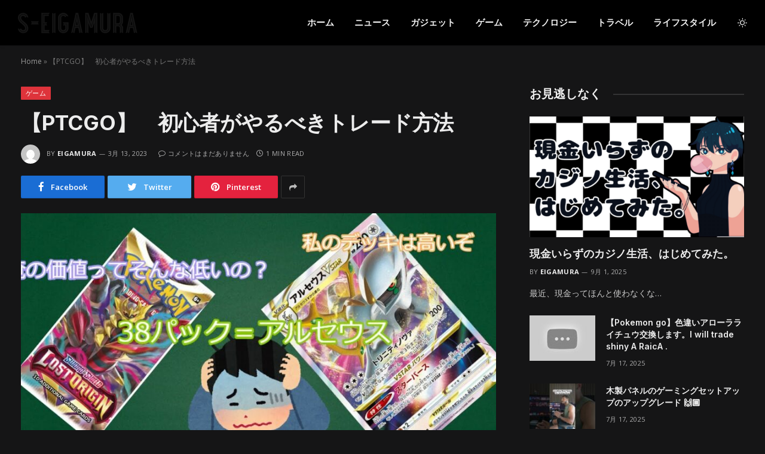

--- FILE ---
content_type: text/html; charset=UTF-8
request_url: https://www.s-eigamura.jp/620383/
body_size: 13692
content:

<!DOCTYPE html>
<html lang="ja" class="s-dark site-s-dark">
<script async src="https://pagead2.googlesyndication.com/pagead/js/adsbygoogle.js?client=ca-pub-8859957079644117"
     crossorigin="anonymous"></script>
<head>

	<meta charset="UTF-8" />
	<meta name="viewport" content="width=device-width, initial-scale=1" />
	<meta name='robots' content='index, follow, max-image-preview:large, max-snippet:-1, max-video-preview:-1' />

	<!-- This site is optimized with the Yoast SEO plugin v19.4 - https://yoast.com/wordpress/plugins/seo/ -->
	<title>【PTCGO】　初心者がやるべきトレード方法 - s-eigamura</title><link rel="preload" as="image" imagesrcset="https://www.s-eigamura.jp/wp-content/uploads/2023/03/1678732054_maxresdefault-1024x576.jpg 1024w, https://www.s-eigamura.jp/wp-content/uploads/2023/03/1678732054_maxresdefault-1200x675.jpg 1200w, https://www.s-eigamura.jp/wp-content/uploads/2023/03/1678732054_maxresdefault.jpg 1280w" imagesizes="(max-width: 814px) 100vw, 814px" /><link rel="preload" as="font" href="https://www.s-eigamura.jp/wp-content/themes/smart-mag/css/icons/fonts/ts-icons.woff2?v2.2" type="font/woff2" crossorigin="anonymous" />
	<link rel="canonical" href="https://www.s-eigamura.jp/620383/" />
	<meta property="og:locale" content="ja_JP" />
	<meta property="og:type" content="article" />
	<meta property="og:title" content="【PTCGO】　初心者がやるべきトレード方法 - s-eigamura" />
	<meta property="og:description" content="#ptcgo 　#トレード #初心者 いろんな動画を見て回ったけどいらないｖポケモンを経由してパックを倍々に増やすというのは渋い気がします（新弾直後ならいいかもしれませんが） 今から始める人にはレジギガスデッキがおすすめ" />
	<meta property="og:url" content="https://www.s-eigamura.jp/620383/" />
	<meta property="og:site_name" content="s-eigamura" />
	<meta property="article:published_time" content="2023-03-13T18:27:34+00:00" />
	<meta name="author" content="eigamura" />
	<meta name="twitter:card" content="summary_large_image" />
	<meta name="twitter:label1" content="執筆者" />
	<meta name="twitter:data1" content="eigamura" />
	<script type="application/ld+json" class="yoast-schema-graph">{"@context":"https://schema.org","@graph":[{"@type":"WebSite","@id":"https://www.s-eigamura.jp/#website","url":"https://www.s-eigamura.jp/","name":"s-eigamura","description":"インターネット上のすべてのものへのあなたの毎日のニュースソース","potentialAction":[{"@type":"SearchAction","target":{"@type":"EntryPoint","urlTemplate":"https://www.s-eigamura.jp/?s={search_term_string}"},"query-input":"required name=search_term_string"}],"inLanguage":"ja"},{"@type":"ImageObject","inLanguage":"ja","@id":"https://www.s-eigamura.jp/620383/#primaryimage","url":"https://www.s-eigamura.jp/wp-content/uploads/2023/03/1678732054_maxresdefault.jpg","contentUrl":"https://www.s-eigamura.jp/wp-content/uploads/2023/03/1678732054_maxresdefault.jpg","width":1280,"height":720},{"@type":"WebPage","@id":"https://www.s-eigamura.jp/620383/","url":"https://www.s-eigamura.jp/620383/","name":"【PTCGO】　初心者がやるべきトレード方法 - s-eigamura","isPartOf":{"@id":"https://www.s-eigamura.jp/#website"},"primaryImageOfPage":{"@id":"https://www.s-eigamura.jp/620383/#primaryimage"},"image":{"@id":"https://www.s-eigamura.jp/620383/#primaryimage"},"thumbnailUrl":"https://www.s-eigamura.jp/wp-content/uploads/2023/03/1678732054_maxresdefault.jpg","datePublished":"2023-03-13T18:27:34+00:00","dateModified":"2023-03-13T18:27:34+00:00","author":{"@id":"https://www.s-eigamura.jp/#/schema/person/036cb285b296f154ebc57e1a88ebeeb3"},"breadcrumb":{"@id":"https://www.s-eigamura.jp/620383/#breadcrumb"},"inLanguage":"ja","potentialAction":[{"@type":"ReadAction","target":["https://www.s-eigamura.jp/620383/"]}]},{"@type":"BreadcrumbList","@id":"https://www.s-eigamura.jp/620383/#breadcrumb","itemListElement":[{"@type":"ListItem","position":1,"name":"Home","item":"https://www.s-eigamura.jp/"},{"@type":"ListItem","position":2,"name":"【PTCGO】　初心者がやるべきトレード方法"}]},{"@type":"Person","@id":"https://www.s-eigamura.jp/#/schema/person/036cb285b296f154ebc57e1a88ebeeb3","name":"eigamura","image":{"@type":"ImageObject","inLanguage":"ja","@id":"https://www.s-eigamura.jp/#/schema/person/image/","url":"https://secure.gravatar.com/avatar/c1831728bff980c0dbb23cc59fc7cb2a?s=96&d=mm&r=g","contentUrl":"https://secure.gravatar.com/avatar/c1831728bff980c0dbb23cc59fc7cb2a?s=96&d=mm&r=g","caption":"eigamura"},"sameAs":["http://45.32.38.255"],"url":"https://www.s-eigamura.jp/author/eigamura/"}]}</script>
	<!-- / Yoast SEO plugin. -->


<link rel='dns-prefetch' href='//www.s-eigamura.jp' />
<link rel='dns-prefetch' href='//fonts.googleapis.com' />
<link rel='dns-prefetch' href='//s.w.org' />
<link rel="alternate" type="application/rss+xml" title="s-eigamura &raquo; フィード" href="https://www.s-eigamura.jp/feed/" />
<link rel="alternate" type="application/rss+xml" title="s-eigamura &raquo; コメントフィード" href="https://www.s-eigamura.jp/comments/feed/" />
		<script type="text/javascript">
			window._wpemojiSettings = {"baseUrl":"https:\/\/s.w.org\/images\/core\/emoji\/13.1.0\/72x72\/","ext":".png","svgUrl":"https:\/\/s.w.org\/images\/core\/emoji\/13.1.0\/svg\/","svgExt":".svg","source":{"concatemoji":"https:\/\/www.s-eigamura.jp\/wp-includes\/js\/wp-emoji-release.min.js?ver=5.8.3"}};
			!function(e,a,t){var n,r,o,i=a.createElement("canvas"),p=i.getContext&&i.getContext("2d");function s(e,t){var a=String.fromCharCode;p.clearRect(0,0,i.width,i.height),p.fillText(a.apply(this,e),0,0);e=i.toDataURL();return p.clearRect(0,0,i.width,i.height),p.fillText(a.apply(this,t),0,0),e===i.toDataURL()}function c(e){var t=a.createElement("script");t.src=e,t.defer=t.type="text/javascript",a.getElementsByTagName("head")[0].appendChild(t)}for(o=Array("flag","emoji"),t.supports={everything:!0,everythingExceptFlag:!0},r=0;r<o.length;r++)t.supports[o[r]]=function(e){if(!p||!p.fillText)return!1;switch(p.textBaseline="top",p.font="600 32px Arial",e){case"flag":return s([127987,65039,8205,9895,65039],[127987,65039,8203,9895,65039])?!1:!s([55356,56826,55356,56819],[55356,56826,8203,55356,56819])&&!s([55356,57332,56128,56423,56128,56418,56128,56421,56128,56430,56128,56423,56128,56447],[55356,57332,8203,56128,56423,8203,56128,56418,8203,56128,56421,8203,56128,56430,8203,56128,56423,8203,56128,56447]);case"emoji":return!s([10084,65039,8205,55357,56613],[10084,65039,8203,55357,56613])}return!1}(o[r]),t.supports.everything=t.supports.everything&&t.supports[o[r]],"flag"!==o[r]&&(t.supports.everythingExceptFlag=t.supports.everythingExceptFlag&&t.supports[o[r]]);t.supports.everythingExceptFlag=t.supports.everythingExceptFlag&&!t.supports.flag,t.DOMReady=!1,t.readyCallback=function(){t.DOMReady=!0},t.supports.everything||(n=function(){t.readyCallback()},a.addEventListener?(a.addEventListener("DOMContentLoaded",n,!1),e.addEventListener("load",n,!1)):(e.attachEvent("onload",n),a.attachEvent("onreadystatechange",function(){"complete"===a.readyState&&t.readyCallback()})),(n=t.source||{}).concatemoji?c(n.concatemoji):n.wpemoji&&n.twemoji&&(c(n.twemoji),c(n.wpemoji)))}(window,document,window._wpemojiSettings);
		</script>
		<style type="text/css">
img.wp-smiley,
img.emoji {
	display: inline !important;
	border: none !important;
	box-shadow: none !important;
	height: 1em !important;
	width: 1em !important;
	margin: 0 .07em !important;
	vertical-align: -0.1em !important;
	background: none !important;
	padding: 0 !important;
}
</style>
	<link rel='stylesheet' id='wp-block-library-css'  href='https://www.s-eigamura.jp/wp-includes/css/dist/block-library/style.min.css?ver=5.8.3' type='text/css' media='all' />
<link rel='stylesheet' id='geot-css-css'  href='https://www.s-eigamura.jp/wp-content/plugins/geotargetingwp/public/css/geotarget-public.min.css?ver=5.8.3' type='text/css' media='all' />
<link rel='stylesheet' id='wp_automatic_gallery_style-css'  href='https://www.s-eigamura.jp/wp-content/plugins/wp-automatic/css/wp-automatic.css?ver=1.0.0' type='text/css' media='all' />
<link rel='stylesheet' id='smartmag-core-css'  href='https://www.s-eigamura.jp/wp-content/themes/smart-mag/style.css?ver=6.0.0' type='text/css' media='all' />
<style id='smartmag-core-inline-css' type='text/css'>
:root { --c-main: #de333b;
--c-main-rgb: 222,51,59;
--text-font: "Open Sans", system-ui, -apple-system, "Segoe UI", Arial, sans-serif;
--body-font: "Open Sans", system-ui, -apple-system, "Segoe UI", Arial, sans-serif;
--ui-font: "Open Sans", system-ui, -apple-system, "Segoe UI", Arial, sans-serif;
--title-font: "Open Sans", system-ui, -apple-system, "Segoe UI", Arial, sans-serif;
--h-font: "Open Sans", system-ui, -apple-system, "Segoe UI", Arial, sans-serif;
--title-font: "Inter", system-ui, -apple-system, "Segoe UI", Arial, sans-serif;
--h-font: "Inter", system-ui, -apple-system, "Segoe UI", Arial, sans-serif;
--main-width: 1240px;
--excerpt-size: 14px; }
.smart-head-main { --c-shadow: rgba(0,0,0,0.05); }
.smart-head-main .smart-head-top { --head-h: 38px; }
.s-dark .smart-head-main .smart-head-top,
.smart-head-main .s-dark.smart-head-top { background-color: #0a0505; }
.smart-head-main .smart-head-mid { --head-h: 76px; }
.navigation { font-family: "Inter", system-ui, -apple-system, "Segoe UI", Arial, sans-serif; }
.navigation-main .menu > li > a { font-weight: bold; }
.smart-head-main .offcanvas-toggle { transform: scale(0.75); }
.post-meta .meta-item, .post-meta .text-in { font-size: 11px; font-weight: normal; text-transform: uppercase; letter-spacing: 0.03em; }
.post-meta .text-in, .post-meta .post-cat > a { font-size: 11px; }
.post-meta .post-cat > a { font-weight: bold; text-transform: uppercase; letter-spacing: 0.1em; }
.post-meta .post-author > a { font-weight: bold; }
.block-head .heading { font-family: "Roboto", system-ui, -apple-system, "Segoe UI", Arial, sans-serif; }
.loop-grid-base .post-title { font-size: 18px; font-weight: 600; }
.entry-content { font-size: 16px; }
.post-share-float .service { width: 38px; height: 34px; margin-bottom: 8px; font-size: 18px; }


</style>
<link rel='stylesheet' id='magnific-popup-css'  href='https://www.s-eigamura.jp/wp-content/themes/smart-mag/css/lightbox.css?ver=6.0.0' type='text/css' media='all' />
<link rel='stylesheet' id='smartmag-icons-css'  href='https://www.s-eigamura.jp/wp-content/themes/smart-mag/css/icons/icons.css?ver=6.0.0' type='text/css' media='all' />
<link rel='stylesheet' id='smartmag-gfonts-custom-css'  href='https://fonts.googleapis.com/css?family=Open+Sans%3A400%2C500%2C600%2C700%7CInter%3A400%2C500%2C600%2C700%7CRoboto%3A400%2C500%2C600%2C700' type='text/css' media='all' />
<script type='text/javascript' src='https://www.s-eigamura.jp/wp-includes/js/jquery/jquery.min.js?ver=3.6.0' id='jquery-core-js'></script>
<script type='text/javascript' src='https://www.s-eigamura.jp/wp-includes/js/jquery/jquery-migrate.min.js?ver=3.3.2' id='jquery-migrate-js'></script>
<script type='text/javascript' src='https://www.s-eigamura.jp/wp-content/plugins/wp-automatic/js/main-front.js?ver=5.8.3' id='wp_automatic_gallery-js'></script>
<link rel="https://api.w.org/" href="https://www.s-eigamura.jp/wp-json/" /><link rel="alternate" type="application/json" href="https://www.s-eigamura.jp/wp-json/wp/v2/posts/620383" /><link rel="EditURI" type="application/rsd+xml" title="RSD" href="https://www.s-eigamura.jp/xmlrpc.php?rsd" />
<link rel="wlwmanifest" type="application/wlwmanifest+xml" href="https://www.s-eigamura.jp/wp-includes/wlwmanifest.xml" /> 
<meta name="generator" content="WordPress 5.8.3" />
<link rel='shortlink' href='https://www.s-eigamura.jp/?p=620383' />
<link rel="alternate" type="application/json+oembed" href="https://www.s-eigamura.jp/wp-json/oembed/1.0/embed?url=https%3A%2F%2Fwww.s-eigamura.jp%2F620383%2F" />
<link rel="alternate" type="text/xml+oembed" href="https://www.s-eigamura.jp/wp-json/oembed/1.0/embed?url=https%3A%2F%2Fwww.s-eigamura.jp%2F620383%2F&#038;format=xml" />

		<script>
		var BunyadSchemeKey = 'bunyad-scheme';
		(() => {
			const d = document.documentElement;
			const c = d.classList;
			const scheme = localStorage.getItem(BunyadSchemeKey);
			if (scheme) {
				d.dataset.origClass = c;
				scheme === 'dark' ? c.remove('s-light', 'site-s-light') : c.remove('s-dark', 'site-s-dark');
				c.add('site-s-' + scheme, 's-' + scheme);
			}
		})();
		</script>
		<link rel="icon" href="https://www.s-eigamura.jp/wp-content/uploads/2021/09/cropped-eigamura-1-32x32.png" sizes="32x32" />
<link rel="icon" href="https://www.s-eigamura.jp/wp-content/uploads/2021/09/cropped-eigamura-1-192x192.png" sizes="192x192" />
<link rel="apple-touch-icon" href="https://www.s-eigamura.jp/wp-content/uploads/2021/09/cropped-eigamura-1-180x180.png" />
<meta name="msapplication-TileImage" content="https://www.s-eigamura.jp/wp-content/uploads/2021/09/cropped-eigamura-1-270x270.png" />
		<style type="text/css" id="wp-custom-css">
			.updated-on {display:none
}
.meta-item.has-next-icon.date-modified .post-date{display:none}		</style>
		

</head>

<body class="post-template-default single single-post postid-620383 single-format-standard right-sidebar post-layout-modern post-cat-31 has-lb has-lb-sm layout-normal elementor-default elementor-kit-653832">



<div class="main-wrap">

	
<div class="off-canvas-backdrop"></div>
<div class="mobile-menu-container off-canvas s-dark" id="off-canvas">

	<div class="off-canvas-head">
		<a href="#" class="close"><i class="tsi tsi-times"></i></a>

		<div class="ts-logo">
					</div>
	</div>

	<div class="off-canvas-content">

					<ul class="mobile-menu"></ul>
		
					<div class="off-canvas-widgets">
				
		<div id="smartmag-block-posts-small-3" class="widget ts-block-widget smartmag-widget-posts-small">		
		<div class="block">
					<section class="block-wrap block-posts-small block-sc mb-none" data-id="1">

			<div class="widget-title block-head block-head-ac block-head-b"><h5 class="heading">最新の投稿</h5></div>	
			<div class="block-content">
				
	<div class="loop loop-small loop-small-a loop-sep loop-small-sep grid grid-1 md:grid-1 sm:grid-1 xs:grid-1">

					
<article class="l-post  small-a-post m-pos-left small-post">

	
			<div class="media">

		
			<a href="https://www.s-eigamura.jp/653844/" class="image-link media-ratio ar-bunyad-thumb" title="現金いらずのカジノ生活、はじめてみた。"><span data-bgsrc="https://www.s-eigamura.jp/wp-content/uploads/2025/09/image-300x169.png" class="img bg-cover wp-post-image attachment-medium size-medium lazyload" data-bgset="https://www.s-eigamura.jp/wp-content/uploads/2025/09/image-300x169.png 300w, https://www.s-eigamura.jp/wp-content/uploads/2025/09/image-1024x576.png 1024w, https://www.s-eigamura.jp/wp-content/uploads/2025/09/image-768x432.png 768w, https://www.s-eigamura.jp/wp-content/uploads/2025/09/image-1536x864.png 1536w, https://www.s-eigamura.jp/wp-content/uploads/2025/09/image-150x84.png 150w, https://www.s-eigamura.jp/wp-content/uploads/2025/09/image-450x253.png 450w, https://www.s-eigamura.jp/wp-content/uploads/2025/09/image-1200x675.png 1200w, https://www.s-eigamura.jp/wp-content/uploads/2025/09/image.png 1600w" data-sizes="(max-width: 114px) 100vw, 114px"></span></a>			
			
			
			
		
		</div>
	

	
		<div class="content">

			<div class="post-meta post-meta-a post-meta-left has-below"><h4 class="is-title post-title"><a href="https://www.s-eigamura.jp/653844/">現金いらずのカジノ生活、はじめてみた。</a></h4><div class="post-meta-items meta-below"><span class="meta-item date"><span class="date-link"><time class="post-date" datetime="2025-09-01T07:14:30+00:00">9月 1, 2025</time></span></span></div></div>			
			
			
		</div>

	
</article>	
					
<article class="l-post  small-a-post m-pos-left small-post">

	
			<div class="media">

		
			<a href="https://www.s-eigamura.jp/653830/" class="image-link media-ratio ar-bunyad-thumb" title="【Pokemon go】色違いアローラライチュウ交換します。I will trade shiny A RaicA ."><span data-bgsrc="https://www.s-eigamura.jp/wp-content/uploads/2025/07/1752743008_hqdefault.jpg" class="img bg-cover wp-post-image attachment-large size-large lazyload"></span></a>			
			
			
			
		
		</div>
	

	
		<div class="content">

			<div class="post-meta post-meta-a post-meta-left has-below"><h4 class="is-title post-title"><a href="https://www.s-eigamura.jp/653830/">【Pokemon go】色違いアローラライチュウ交換します。I will trade shiny A RaicA .</a></h4><div class="post-meta-items meta-below"><span class="meta-item date"><span class="date-link"><time class="post-date" datetime="2025-07-17T09:03:28+00:00">7月 17, 2025</time></span></span></div></div>			
			
			
		</div>

	
</article>	
					
<article class="l-post  small-a-post m-pos-left small-post">

	
			<div class="media">

		
			<a href="https://www.s-eigamura.jp/653821/" class="image-link media-ratio ar-bunyad-thumb" title="【大喧嘩】話題のゲームを親友としたら不仲になったwwwwww"><span data-bgsrc="https://www.s-eigamura.jp/wp-content/uploads/2025/07/1752678157_maxresdefault-300x169.jpg" class="img bg-cover wp-post-image attachment-medium size-medium lazyload" data-bgset="https://www.s-eigamura.jp/wp-content/uploads/2025/07/1752678157_maxresdefault-300x169.jpg 300w, https://www.s-eigamura.jp/wp-content/uploads/2025/07/1752678157_maxresdefault-1024x576.jpg 1024w, https://www.s-eigamura.jp/wp-content/uploads/2025/07/1752678157_maxresdefault-768x432.jpg 768w, https://www.s-eigamura.jp/wp-content/uploads/2025/07/1752678157_maxresdefault-150x84.jpg 150w, https://www.s-eigamura.jp/wp-content/uploads/2025/07/1752678157_maxresdefault-450x253.jpg 450w, https://www.s-eigamura.jp/wp-content/uploads/2025/07/1752678157_maxresdefault-1200x675.jpg 1200w, https://www.s-eigamura.jp/wp-content/uploads/2025/07/1752678157_maxresdefault.jpg 1280w" data-sizes="(max-width: 114px) 100vw, 114px"></span></a>			
			
			
			
		
		</div>
	

	
		<div class="content">

			<div class="post-meta post-meta-a post-meta-left has-below"><h4 class="is-title post-title"><a href="https://www.s-eigamura.jp/653821/">【大喧嘩】話題のゲームを親友としたら不仲になったwwwwww</a></h4><div class="post-meta-items meta-below"><span class="meta-item date"><span class="date-link"><time class="post-date" datetime="2025-07-16T15:02:34+00:00">7月 16, 2025</time></span></span></div></div>			
			
			
		</div>

	
</article>	
		
	</div>

					</div>

		</section>
				</div>

		</div>			</div>
		
		
		<div class="spc-social spc-social-b smart-head-social">
		
			
				<a href="#" class="link s-facebook" target="_blank" rel="noopener">
					<i class="icon tsi tsi-facebook"></i>
					<span class="visuallyhidden">Facebook</span>
				</a>
									
			
				<a href="#" class="link s-twitter" target="_blank" rel="noopener">
					<i class="icon tsi tsi-twitter"></i>
					<span class="visuallyhidden">Twitter</span>
				</a>
									
			
				<a href="#" class="link s-instagram" target="_blank" rel="noopener">
					<i class="icon tsi tsi-instagram"></i>
					<span class="visuallyhidden">Instagram</span>
				</a>
									
			
		</div>

		
	</div>

</div>
<div class="smart-head smart-head-a smart-head-main" id="smart-head" data-sticky="auto" data-sticky-type="smart">
	
	<div class="smart-head-row smart-head-mid is-light smart-head-row-full">

		<div class="inner wrap">

							
				<div class="items items-left ">
					<a href="https://www.s-eigamura.jp/" title="s-eigamura" rel="home" class="logo-link ts-logo">
		<span>
			
				
											<img src="https://www.s-eigamura.jp/wp-content/uploads/2021/09/eigamura-1.png" class="logo-image logo-image-dark" alt="s-eigamura" />
					
					<img src="https://www.s-eigamura.jp/wp-content/uploads/2021/09/eigamura-1.png" class="logo-image" alt="s-eigamura" />

									 
					</span>
	</a>				</div>

							
				<div class="items items-center empty">
								</div>

							
				<div class="items items-right ">
					<div class="nav-wrap">
		<nav class="navigation navigation-main nav-hov-a">
			<ul id="menu-main-menu" class="menu"><li id="menu-item-4184" class="menu-item menu-item-type-custom menu-item-object-custom menu-item-4184"><a href="/">ホーム</a></li>
<li id="menu-item-4221" class="menu-item menu-item-type-taxonomy menu-item-object-category menu-cat-27 menu-item-4221"><a href="https://www.s-eigamura.jp/category/news/">ニュース</a></li>
<li id="menu-item-4217" class="menu-item menu-item-type-taxonomy menu-item-object-category menu-cat-29 menu-item-4217"><a href="https://www.s-eigamura.jp/category/gadgets/">ガジェット</a></li>
<li id="menu-item-4218" class="menu-item menu-item-type-taxonomy menu-item-object-category current-post-ancestor current-menu-parent current-post-parent menu-cat-31 menu-item-4218"><a href="https://www.s-eigamura.jp/category/game-news/">ゲーム</a></li>
<li id="menu-item-4219" class="menu-item menu-item-type-taxonomy menu-item-object-category menu-cat-33 menu-item-4219"><a href="https://www.s-eigamura.jp/category/technology/">テクノロジー</a></li>
<li id="menu-item-4220" class="menu-item menu-item-type-taxonomy menu-item-object-category menu-cat-30 menu-item-4220"><a href="https://www.s-eigamura.jp/category/travel/">トラベル</a></li>
<li id="menu-item-4222" class="menu-item menu-item-type-taxonomy menu-item-object-category menu-cat-32 menu-item-4222"><a href="https://www.s-eigamura.jp/category/lifestyle/">ライフスタイル</a></li>
</ul>		</nav>
	</div>

<div class="scheme-switcher has-icon-only">
	<a href="#" class="toggle is-icon toggle-dark" title="Switch to Dark Design - easier on eyes.">
		<i class="icon tsi tsi-moon"></i>
	</a>
	<a href="#" class="toggle is-icon toggle-light" title="Switch to Light Design.">
		<i class="icon tsi tsi-bright"></i>
	</a>
</div>				</div>

						
		</div>
	</div>

	</div>
<div class="smart-head smart-head-a smart-head-mobile" id="smart-head-mobile" data-sticky="mid" data-sticky-type>
	
	<div class="smart-head-row smart-head-mid smart-head-row-3 s-dark smart-head-row-full">

		<div class="inner wrap">

							
				<div class="items items-left ">
				
<button class="offcanvas-toggle has-icon" type="button" aria-label="Menu">
	<span class="hamburger-icon hamburger-icon-a">
		<span class="inner"></span>
	</span>
</button>				</div>

							
				<div class="items items-center ">
					<a href="https://www.s-eigamura.jp/" title="s-eigamura" rel="home" class="logo-link ts-logo">
		<span>
			
				
											<img src="https://www.s-eigamura.jp/wp-content/uploads/2021/09/eigamura-1.png" class="logo-image logo-image-dark" alt="s-eigamura" />
					
					<img src="https://www.s-eigamura.jp/wp-content/uploads/2021/09/eigamura-1.png" class="logo-image" alt="s-eigamura" />

									 
					</span>
	</a>				</div>

							
				<div class="items items-right ">
				

	<a href="#" class="search-icon has-icon-only is-icon" title="Search">
		<i class="tsi tsi-search"></i>
	</a>

				</div>

						
		</div>
	</div>

	</div>
<nav class="breadcrumbs is-full-width breadcrumbs-a" id="breadcrumb"><div class="inner ts-contain "><span><span><a href="https://www.s-eigamura.jp/">Home</a> &raquo; <span class="breadcrumb_last" aria-current="page">【PTCGO】　初心者がやるべきトレード方法</span></span></span></div></nav>
<div class="main ts-contain cf right-sidebar">
	
		

<div class="ts-row">
	<div class="col-8 main-content">

					<div class="the-post-header s-head-modern s-head-modern-a">
	<div class="post-meta post-meta-a post-meta-left post-meta-single has-below"><div class="post-meta-items meta-above"><span class="meta-item cat-labels">
						
						<a href="https://www.s-eigamura.jp/category/game-news/" class="category" rel="category">ゲーム</a>
					</span>
					</div><h1 class="is-title post-title">【PTCGO】　初心者がやるべきトレード方法</h1><div class="post-meta-items meta-below has-author-img"><span class="meta-item post-author has-img"><img alt='eigamura' src='https://secure.gravatar.com/avatar/c1831728bff980c0dbb23cc59fc7cb2a?s=32&#038;d=mm&#038;r=g' srcset='https://secure.gravatar.com/avatar/c1831728bff980c0dbb23cc59fc7cb2a?s=64&#038;d=mm&#038;r=g 2x' class='avatar avatar-32 photo' height='32' width='32' loading='lazy'/><span class="by">By</span> <a href="https://www.s-eigamura.jp/author/eigamura/" title="eigamura の投稿" rel="author">eigamura</a></span><span class="meta-item has-next-icon date"><time class="post-date" datetime="2023-03-13T18:27:34+00:00">3月 13, 2023</time></span><span class="has-next-icon meta-item comments has-icon"><a href="https://www.s-eigamura.jp/620383/#respond"><i class="tsi tsi-comment-o"></i>コメントはまだありません</a></span><span class="meta-item read-time has-icon"><i class="tsi tsi-clock"></i>1 Min Read</span></div></div>
<div class="post-share post-share-b spc-social-bg  post-share-a">
	
		
		<a href="https://www.facebook.com/sharer.php?u=https%3A%2F%2Fwww.s-eigamura.jp%2F620383%2F" class="cf service s-facebook service-lg" 
			title="Share on Facebook" target="_blank" rel="noopener">
			<i class="tsi tsi-tsi tsi-facebook"></i>
			<span class="label">Facebook</span>
		</a>
			
		
		<a href="https://twitter.com/intent/tweet?url=https%3A%2F%2Fwww.s-eigamura.jp%2F620383%2F&#038;text=%E3%80%90PTCGO%E3%80%91%E3%80%80%E5%88%9D%E5%BF%83%E8%80%85%E3%81%8C%E3%82%84%E3%82%8B%E3%81%B9%E3%81%8D%E3%83%88%E3%83%AC%E3%83%BC%E3%83%89%E6%96%B9%E6%B3%95" class="cf service s-twitter service-lg" 
			title="Share on Twitter" target="_blank" rel="noopener">
			<i class="tsi tsi-tsi tsi-twitter"></i>
			<span class="label">Twitter</span>
		</a>
			
		
		<a href="https://pinterest.com/pin/create/button/?url=https%3A%2F%2Fwww.s-eigamura.jp%2F620383%2F&#038;media=https%3A%2F%2Fwww.s-eigamura.jp%2Fwp-content%2Fuploads%2F2023%2F03%2F1678732054_maxresdefault.jpg&#038;description=%E3%80%90PTCGO%E3%80%91%E3%80%80%E5%88%9D%E5%BF%83%E8%80%85%E3%81%8C%E3%82%84%E3%82%8B%E3%81%B9%E3%81%8D%E3%83%88%E3%83%AC%E3%83%BC%E3%83%89%E6%96%B9%E6%B3%95" class="cf service s-pinterest service-lg" 
			title="Share on Pinterest" target="_blank" rel="noopener">
			<i class="tsi tsi-tsi tsi-pinterest"></i>
			<span class="label">Pinterest</span>
		</a>
			
		
		<a href="https://www.linkedin.com/shareArticle?mini=true&#038;url=https%3A%2F%2Fwww.s-eigamura.jp%2F620383%2F" class="cf service s-linkedin service-sm" 
			title="Share on LinkedIn" target="_blank" rel="noopener">
			<i class="tsi tsi-tsi tsi-linkedin"></i>
			<span class="label">LinkedIn</span>
		</a>
			
		
		<a href="https://www.tumblr.com/share/link?url=https%3A%2F%2Fwww.s-eigamura.jp%2F620383%2F&#038;name=%E3%80%90PTCGO%E3%80%91%E3%80%80%E5%88%9D%E5%BF%83%E8%80%85%E3%81%8C%E3%82%84%E3%82%8B%E3%81%B9%E3%81%8D%E3%83%88%E3%83%AC%E3%83%BC%E3%83%89%E6%96%B9%E6%B3%95" class="cf service s-tumblr service-sm" 
			title="Share on Tumblr" target="_blank" rel="noopener">
			<i class="tsi tsi-tsi tsi-tumblr"></i>
			<span class="label">Tumblr</span>
		</a>
			
		
		<a href="https://wa.me/?text=%E3%80%90PTCGO%E3%80%91%E3%80%80%E5%88%9D%E5%BF%83%E8%80%85%E3%81%8C%E3%82%84%E3%82%8B%E3%81%B9%E3%81%8D%E3%83%88%E3%83%AC%E3%83%BC%E3%83%89%E6%96%B9%E6%B3%95%20https%3A%2F%2Fwww.s-eigamura.jp%2F620383%2F" class="cf service s-whatsapp service-sm" 
			title="Share on WhatsApp" target="_blank" rel="noopener">
			<i class="tsi tsi-tsi tsi-whatsapp"></i>
			<span class="label">WhatsApp</span>
		</a>
			
		
		<a href="/cdn-cgi/l/email-protection#[base64]" class="cf service s-email service-sm" title="Share via Email" target="_blank" rel="noopener">
			<i class="tsi tsi-tsi tsi-envelope-o"></i>
			<span class="label">Email</span>
		</a>
			
		
			<a href="#" class="show-more" title="Show More Social Sharing"><i class="tsi tsi-share"></i></a>
		
</div>
</div>		
		<div class="single-featured">
				
	<div class="featured">
				
			<a href="https://www.s-eigamura.jp/wp-content/uploads/2023/03/1678732054_maxresdefault.jpg" class="image-link media-ratio ar-bunyad-main" title="【PTCGO】　初心者がやるべきトレード方法"><img width="814" height="532" src="[data-uri]" class="attachment-large size-large lazyload wp-post-image" alt="" loading="lazy" sizes="(max-width: 814px) 100vw, 814px" title="【PTCGO】　初心者がやるべきトレード方法" data-srcset="https://www.s-eigamura.jp/wp-content/uploads/2023/03/1678732054_maxresdefault-1024x576.jpg 1024w, https://www.s-eigamura.jp/wp-content/uploads/2023/03/1678732054_maxresdefault-1200x675.jpg 1200w, https://www.s-eigamura.jp/wp-content/uploads/2023/03/1678732054_maxresdefault.jpg 1280w" data-src="https://www.s-eigamura.jp/wp-content/uploads/2023/03/1678732054_maxresdefault-1024x576.jpg" /></a>		
						
			</div>

			</div>

		<div class="the-post s-post-modern">

			<article id="post-620383" class="post-620383 post type-post status-publish format-standard has-post-thumbnail category-game-news">
				
<div class="post-content-wrap has-share-float">
						<div class="post-share-float share-float-d is-hidden spc-social-bg">
	<div class="inner">
					<span class="share-text">Share</span>
		
		<div class="services">
		
				
			<a href="https://www.facebook.com/sharer.php?u=https%3A%2F%2Fwww.s-eigamura.jp%2F620383%2F" class="cf service s-facebook" target="_blank" title="Facebook">
				<i class="tsi tsi-facebook"></i>
				<span class="label">Facebook</span>
			</a>
				
				
			<a href="https://twitter.com/intent/tweet?url=https%3A%2F%2Fwww.s-eigamura.jp%2F620383%2F&text=%E3%80%90PTCGO%E3%80%91%E3%80%80%E5%88%9D%E5%BF%83%E8%80%85%E3%81%8C%E3%82%84%E3%82%8B%E3%81%B9%E3%81%8D%E3%83%88%E3%83%AC%E3%83%BC%E3%83%89%E6%96%B9%E6%B3%95" class="cf service s-twitter" target="_blank" title="Twitter">
				<i class="tsi tsi-twitter"></i>
				<span class="label">Twitter</span>
			</a>
				
				
			<a href="https://www.linkedin.com/shareArticle?mini=true&url=https%3A%2F%2Fwww.s-eigamura.jp%2F620383%2F" class="cf service s-linkedin" target="_blank" title="LinkedIn">
				<i class="tsi tsi-linkedin"></i>
				<span class="label">LinkedIn</span>
			</a>
				
				
			<a href="https://wa.me/?text=%E3%80%90PTCGO%E3%80%91%E3%80%80%E5%88%9D%E5%BF%83%E8%80%85%E3%81%8C%E3%82%84%E3%82%8B%E3%81%B9%E3%81%8D%E3%83%88%E3%83%AC%E3%83%BC%E3%83%89%E6%96%B9%E6%B3%95%20https%3A%2F%2Fwww.s-eigamura.jp%2F620383%2F" class="cf service s-whatsapp" target="_blank" title="WhatsApp">
				<i class="tsi tsi-whatsapp"></i>
				<span class="label">WhatsApp</span>
			</a>
				
				
			<a href="https://pinterest.com/pin/create/button/?url=https%3A%2F%2Fwww.s-eigamura.jp%2F620383%2F&media=https%3A%2F%2Fwww.s-eigamura.jp%2Fwp-content%2Fuploads%2F2023%2F03%2F1678732054_maxresdefault.jpg&description=%E3%80%90PTCGO%E3%80%91%E3%80%80%E5%88%9D%E5%BF%83%E8%80%85%E3%81%8C%E3%82%84%E3%82%8B%E3%81%B9%E3%81%8D%E3%83%88%E3%83%AC%E3%83%BC%E3%83%89%E6%96%B9%E6%B3%95" class="cf service s-pinterest" target="_blank" title="Pinterest">
				<i class="tsi tsi-pinterest-p"></i>
				<span class="label">Pinterest</span>
			</a>
				
				
			<a href="/cdn-cgi/l/email-protection#[base64]" class="cf service s-email" target="_blank" title="Email">
				<i class="tsi tsi-envelope-o"></i>
				<span class="label">Email</span>
			</a>
				
				
		</div>
	</div>		
</div>
			
	<div class="post-content cf entry-content content-spacious">

		
				
		<p><iframe loading="lazy"  width="580" height="385" src="https://www.youtube.com/embed/th6OVL3pV9k" frameborder="0" allowfullscreen></iframe><br />
<br />#ptcgo 　#トレード  #初心者<br />
いろんな動画を見て回ったけどいらないｖポケモンを経由してパックを倍々に増やすというのは渋い気がします（新弾直後ならいいかもしれませんが）<br />
今から始める人にはレジギガスデッキがおすすめです。<br />
レジ系2種4枚ずつを1パックで、各4枚ずつ集めたら2枚ずつ全種をまとめ高値で売ればいいと思います。（～10くらいで売れそう？）これでパックを増やしながらデッキを作れます。この話も動画にする予定です。</p>
<p>PTCGOの相場がわかるサイト<br />
https://www.tcgpark.com/ptcgoprices/</p>

				
		
		
		
	</div>
</div>
	
			</article>

			
	
	<div class="post-share-bot">
		<span class="info">Share.</span>
		
		<span class="share-links spc-social-bg">

			
				<a href="https://www.facebook.com/sharer.php?u=https%3A%2F%2Fwww.s-eigamura.jp%2F620383%2F" class="service s-facebook tsi tsi-facebook" 
					title="Share on Facebook" target="_blank" rel="noopener">
					<span class="visuallyhidden">Facebook</span>
				</a>
					
			
				<a href="https://twitter.com/intent/tweet?url=https%3A%2F%2Fwww.s-eigamura.jp%2F620383%2F&#038;text=%E3%80%90PTCGO%E3%80%91%E3%80%80%E5%88%9D%E5%BF%83%E8%80%85%E3%81%8C%E3%82%84%E3%82%8B%E3%81%B9%E3%81%8D%E3%83%88%E3%83%AC%E3%83%BC%E3%83%89%E6%96%B9%E6%B3%95" class="service s-twitter tsi tsi-twitter" 
					title="Share on Twitter" target="_blank" rel="noopener">
					<span class="visuallyhidden">Twitter</span>
				</a>
					
			
				<a href="https://pinterest.com/pin/create/button/?url=https%3A%2F%2Fwww.s-eigamura.jp%2F620383%2F&#038;media=https%3A%2F%2Fwww.s-eigamura.jp%2Fwp-content%2Fuploads%2F2023%2F03%2F1678732054_maxresdefault.jpg&#038;description=%E3%80%90PTCGO%E3%80%91%E3%80%80%E5%88%9D%E5%BF%83%E8%80%85%E3%81%8C%E3%82%84%E3%82%8B%E3%81%B9%E3%81%8D%E3%83%88%E3%83%AC%E3%83%BC%E3%83%89%E6%96%B9%E6%B3%95" class="service s-pinterest tsi tsi-pinterest" 
					title="Share on Pinterest" target="_blank" rel="noopener">
					<span class="visuallyhidden">Pinterest</span>
				</a>
					
			
				<a href="https://www.linkedin.com/shareArticle?mini=true&#038;url=https%3A%2F%2Fwww.s-eigamura.jp%2F620383%2F" class="service s-linkedin tsi tsi-linkedin" 
					title="Share on LinkedIn" target="_blank" rel="noopener">
					<span class="visuallyhidden">LinkedIn</span>
				</a>
					
			
				<a href="https://www.tumblr.com/share/link?url=https%3A%2F%2Fwww.s-eigamura.jp%2F620383%2F&#038;name=%E3%80%90PTCGO%E3%80%91%E3%80%80%E5%88%9D%E5%BF%83%E8%80%85%E3%81%8C%E3%82%84%E3%82%8B%E3%81%B9%E3%81%8D%E3%83%88%E3%83%AC%E3%83%BC%E3%83%89%E6%96%B9%E6%B3%95" class="service s-tumblr tsi tsi-tumblr" 
					title="Share on Tumblr" target="_blank" rel="noopener">
					<span class="visuallyhidden">Tumblr</span>
				</a>
					
			
				<a href="https://wa.me/?text=%E3%80%90PTCGO%E3%80%91%E3%80%80%E5%88%9D%E5%BF%83%E8%80%85%E3%81%8C%E3%82%84%E3%82%8B%E3%81%B9%E3%81%8D%E3%83%88%E3%83%AC%E3%83%BC%E3%83%89%E6%96%B9%E6%B3%95%20https%3A%2F%2Fwww.s-eigamura.jp%2F620383%2F" class="service s-whatsapp tsi tsi-whatsapp" 
					title="Share on WhatsApp" target="_blank" rel="noopener">
					<span class="visuallyhidden">WhatsApp</span>
				</a>
					
			
				<a href="/cdn-cgi/l/email-protection#[base64]" class="service s-email tsi tsi-envelope-o" title="Share via Email" target="_blank" rel="noopener">
					<span class="visuallyhidden">Email</span>
				</a>
					
			
		</span>
	</div>
	



	<div class="author-box">
			<section class="author-info">
	
		<img alt='' src='https://secure.gravatar.com/avatar/c1831728bff980c0dbb23cc59fc7cb2a?s=95&#038;d=mm&#038;r=g' srcset='https://secure.gravatar.com/avatar/c1831728bff980c0dbb23cc59fc7cb2a?s=190&#038;d=mm&#038;r=g 2x' class='avatar avatar-95 photo' height='95' width='95' loading='lazy'/>		
		<div class="description">
			<a href="https://www.s-eigamura.jp/author/eigamura/" title="eigamura の投稿" rel="author">eigamura</a>			
			<ul class="social-icons">
							
				<li>
					<a href="http://45.32.38.255" class="icon tsi tsi-home" title="Website"> 
						<span class="visuallyhidden">Website</span></a>				
				</li>
				
				
						</ul>
			
			<p class="bio"></p>
		</div>
		
	</section>	</div>


	<section class="related-posts">
							
							
				<div class="block-head block-head-ac block-head-e block-head-e2 is-left">

					<h4 class="heading">Related <span class="color">Posts</span></h4>					
									</div>
				
			
				<section class="block-wrap block-grid cols-gap-sm mb-none" data-id="2">

				
			<div class="block-content">
					
	<div class="loop loop-grid loop-grid-sm grid grid-3 md:grid-2 xs:grid-1">

					
<article class="l-post  grid-sm-post grid-post">

	
			<div class="media">

		
			<a href="https://www.s-eigamura.jp/653844/" class="image-link media-ratio ratio-16-9" title="現金いらずのカジノ生活、はじめてみた。"><span data-bgsrc="https://www.s-eigamura.jp/wp-content/uploads/2025/09/image-450x253.png" class="img bg-cover wp-post-image attachment-bunyad-medium size-bunyad-medium lazyload" data-bgset="https://www.s-eigamura.jp/wp-content/uploads/2025/09/image-450x253.png 450w, https://www.s-eigamura.jp/wp-content/uploads/2025/09/image-300x169.png 300w, https://www.s-eigamura.jp/wp-content/uploads/2025/09/image-1024x576.png 1024w, https://www.s-eigamura.jp/wp-content/uploads/2025/09/image-768x432.png 768w, https://www.s-eigamura.jp/wp-content/uploads/2025/09/image-1536x864.png 1536w, https://www.s-eigamura.jp/wp-content/uploads/2025/09/image-150x84.png 150w, https://www.s-eigamura.jp/wp-content/uploads/2025/09/image-1200x675.png 1200w, https://www.s-eigamura.jp/wp-content/uploads/2025/09/image.png 1600w" data-sizes="(max-width: 390px) 100vw, 390px"></span></a>			
			
			
			
		
		</div>
	

	
		<div class="content">

			<div class="post-meta post-meta-a has-below"><h2 class="is-title post-title"><a href="https://www.s-eigamura.jp/653844/">現金いらずのカジノ生活、はじめてみた。</a></h2><div class="post-meta-items meta-below"><span class="meta-item date"><span class="date-link"><time class="post-date" datetime="2025-09-01T07:14:30+00:00">9月 1, 2025</time></span></span></div></div>			
			
			
		</div>

	
</article>					
<article class="l-post  grid-sm-post grid-post">

	
			<div class="media">

		
			<a href="https://www.s-eigamura.jp/653830/" class="image-link media-ratio ratio-16-9" title="【Pokemon go】色違いアローラライチュウ交換します。I will trade shiny A RaicA ."><span data-bgsrc="https://www.s-eigamura.jp/wp-content/uploads/2025/07/1752743008_hqdefault.jpg" class="img bg-cover wp-post-image attachment-large size-large lazyload"></span></a>			
			
			
			
		
		</div>
	

	
		<div class="content">

			<div class="post-meta post-meta-a has-below"><h2 class="is-title post-title"><a href="https://www.s-eigamura.jp/653830/">【Pokemon go】色違いアローラライチュウ交換します。I will trade shiny A RaicA .</a></h2><div class="post-meta-items meta-below"><span class="meta-item date"><span class="date-link"><time class="post-date" datetime="2025-07-17T09:03:28+00:00">7月 17, 2025</time></span></span></div></div>			
			
			
		</div>

	
</article>					
<article class="l-post  grid-sm-post grid-post">

	
			<div class="media">

		
			<a href="https://www.s-eigamura.jp/653821/" class="image-link media-ratio ratio-16-9" title="【大喧嘩】話題のゲームを親友としたら不仲になったwwwwww"><span data-bgsrc="https://www.s-eigamura.jp/wp-content/uploads/2025/07/1752678157_maxresdefault-450x253.jpg" class="img bg-cover wp-post-image attachment-bunyad-medium size-bunyad-medium lazyload" data-bgset="https://www.s-eigamura.jp/wp-content/uploads/2025/07/1752678157_maxresdefault-450x253.jpg 450w, https://www.s-eigamura.jp/wp-content/uploads/2025/07/1752678157_maxresdefault-300x169.jpg 300w, https://www.s-eigamura.jp/wp-content/uploads/2025/07/1752678157_maxresdefault-1024x576.jpg 1024w, https://www.s-eigamura.jp/wp-content/uploads/2025/07/1752678157_maxresdefault-768x432.jpg 768w, https://www.s-eigamura.jp/wp-content/uploads/2025/07/1752678157_maxresdefault-150x84.jpg 150w, https://www.s-eigamura.jp/wp-content/uploads/2025/07/1752678157_maxresdefault-1200x675.jpg 1200w, https://www.s-eigamura.jp/wp-content/uploads/2025/07/1752678157_maxresdefault.jpg 1280w" data-sizes="(max-width: 390px) 100vw, 390px"></span></a>			
			
			
			
		
		</div>
	

	
		<div class="content">

			<div class="post-meta post-meta-a has-below"><h2 class="is-title post-title"><a href="https://www.s-eigamura.jp/653821/">【大喧嘩】話題のゲームを親友としたら不仲になったwwwwww</a></h2><div class="post-meta-items meta-below"><span class="meta-item date"><span class="date-link"><time class="post-date" datetime="2025-07-16T15:02:34+00:00">7月 16, 2025</time></span></span></div></div>			
			
			
		</div>

	
</article>					
<article class="l-post  grid-sm-post grid-post">

	
			<div class="media">

		
			<a href="https://www.s-eigamura.jp/653814/" class="image-link media-ratio ratio-16-9" title="マルバツゲームが進化！新しいゲームをしたらビリビリをたくさんする羽目になりました&#8230;"><span data-bgsrc="https://www.s-eigamura.jp/wp-content/uploads/2025/07/1752613298_maxresdefault-450x253.jpg" class="img bg-cover wp-post-image attachment-bunyad-medium size-bunyad-medium lazyload" data-bgset="https://www.s-eigamura.jp/wp-content/uploads/2025/07/1752613298_maxresdefault-450x253.jpg 450w, https://www.s-eigamura.jp/wp-content/uploads/2025/07/1752613298_maxresdefault-300x169.jpg 300w, https://www.s-eigamura.jp/wp-content/uploads/2025/07/1752613298_maxresdefault-1024x576.jpg 1024w, https://www.s-eigamura.jp/wp-content/uploads/2025/07/1752613298_maxresdefault-768x432.jpg 768w, https://www.s-eigamura.jp/wp-content/uploads/2025/07/1752613298_maxresdefault-150x84.jpg 150w, https://www.s-eigamura.jp/wp-content/uploads/2025/07/1752613298_maxresdefault-1200x675.jpg 1200w, https://www.s-eigamura.jp/wp-content/uploads/2025/07/1752613298_maxresdefault.jpg 1280w" data-sizes="(max-width: 390px) 100vw, 390px"></span></a>			
			
			
			
		
		</div>
	

	
		<div class="content">

			<div class="post-meta post-meta-a has-below"><h2 class="is-title post-title"><a href="https://www.s-eigamura.jp/653814/">マルバツゲームが進化！新しいゲームをしたらビリビリをたくさんする羽目になりました&#8230;</a></h2><div class="post-meta-items meta-below"><span class="meta-item date"><span class="date-link"><time class="post-date" datetime="2025-07-15T21:01:37+00:00">7月 15, 2025</time></span></span></div></div>			
			
			
		</div>

	
</article>					
<article class="l-post  grid-sm-post grid-post">

	
			<div class="media">

		
			<a href="https://www.s-eigamura.jp/653797/" class="image-link media-ratio ratio-16-9" title="7days to dieライブ配信！死んだら即終了、初めてソロで挑むゾンビサバイバルLive！〈7days to die/steam版〉"><span data-bgsrc="https://www.s-eigamura.jp/wp-content/uploads/2025/07/1752548450_maxresdefault-450x253.jpg" class="img bg-cover wp-post-image attachment-bunyad-medium size-bunyad-medium lazyload" data-bgset="https://www.s-eigamura.jp/wp-content/uploads/2025/07/1752548450_maxresdefault-450x253.jpg 450w, https://www.s-eigamura.jp/wp-content/uploads/2025/07/1752548450_maxresdefault-300x169.jpg 300w, https://www.s-eigamura.jp/wp-content/uploads/2025/07/1752548450_maxresdefault-1024x576.jpg 1024w, https://www.s-eigamura.jp/wp-content/uploads/2025/07/1752548450_maxresdefault-768x432.jpg 768w, https://www.s-eigamura.jp/wp-content/uploads/2025/07/1752548450_maxresdefault-150x84.jpg 150w, https://www.s-eigamura.jp/wp-content/uploads/2025/07/1752548450_maxresdefault-1200x675.jpg 1200w, https://www.s-eigamura.jp/wp-content/uploads/2025/07/1752548450_maxresdefault.jpg 1280w" data-sizes="(max-width: 390px) 100vw, 390px"></span></a>			
			
			
			
		
		</div>
	

	
		<div class="content">

			<div class="post-meta post-meta-a has-below"><h2 class="is-title post-title"><a href="https://www.s-eigamura.jp/653797/">7days to dieライブ配信！死んだら即終了、初めてソロで挑むゾンビサバイバルLive！〈7days to die/steam版〉</a></h2><div class="post-meta-items meta-below"><span class="meta-item date"><span class="date-link"><time class="post-date" datetime="2025-07-15T03:00:48+00:00">7月 15, 2025</time></span></span></div></div>			
			
			
		</div>

	
</article>					
<article class="l-post  grid-sm-post grid-post">

	
			<div class="media">

		
			<a href="https://www.s-eigamura.jp/653788/" class="image-link media-ratio ratio-16-9" title="キツネかわいそすぎるwwwww【Liar’s Bar/ライアーズバー/ゲーム実況】#shorts"><span data-bgsrc="https://www.s-eigamura.jp/wp-content/uploads/2025/07/1752483571_maxresdefault-450x253.jpg" class="img bg-cover wp-post-image attachment-bunyad-medium size-bunyad-medium lazyload" data-bgset="https://www.s-eigamura.jp/wp-content/uploads/2025/07/1752483571_maxresdefault-450x253.jpg 450w, https://www.s-eigamura.jp/wp-content/uploads/2025/07/1752483571_maxresdefault-300x169.jpg 300w, https://www.s-eigamura.jp/wp-content/uploads/2025/07/1752483571_maxresdefault-1024x576.jpg 1024w, https://www.s-eigamura.jp/wp-content/uploads/2025/07/1752483571_maxresdefault-768x432.jpg 768w, https://www.s-eigamura.jp/wp-content/uploads/2025/07/1752483571_maxresdefault-150x84.jpg 150w, https://www.s-eigamura.jp/wp-content/uploads/2025/07/1752483571_maxresdefault-1200x675.jpg 1200w, https://www.s-eigamura.jp/wp-content/uploads/2025/07/1752483571_maxresdefault.jpg 1280w" data-sizes="(max-width: 390px) 100vw, 390px"></span></a>			
			
			
			
		
		</div>
	

	
		<div class="content">

			<div class="post-meta post-meta-a has-below"><h2 class="is-title post-title"><a href="https://www.s-eigamura.jp/653788/">キツネかわいそすぎるwwwww【Liar’s Bar/ライアーズバー/ゲーム実況】#shorts</a></h2><div class="post-meta-items meta-below"><span class="meta-item date"><span class="date-link"><time class="post-date" datetime="2025-07-14T08:59:30+00:00">7月 14, 2025</time></span></span></div></div>			
			
			
		</div>

	
</article>		
	</div>

		
			</div>

		</section>
		
	</section>			
			<div class="comments">
				
	

			<div class="ts-comments-show">
			<a href="#" class="ts-button ts-button-b">
				Add A Comment			</a>
		</div>
	

	<div id="comments" class="comments-area ts-comments-hidden">

			<p class="nocomments">Comments are closed.</p>
		
	
	
	</div><!-- #comments -->
			</div>

		</div>
	</div>
	
			
	
	<aside class="col-4 main-sidebar has-sep" data-sticky="1">
	
			<div class="inner  theiaStickySidebar">
		
			
		<div id="smartmag-block-highlights-1" class="widget ts-block-widget smartmag-widget-highlights">		
		<div class="block">
					<section class="block-wrap block-highlights block-sc mb-none" data-id="3">

			<div class="widget-title block-head block-head-ac block-head block-head-ac block-head-e block-head-e2 is-left has-style"><h5 class="heading">お見逃しなく</h5></div>	
			<div class="block-content">
					
	<div>
			
	<div class="loop loop-grid loop-grid-base grid grid-1 md:grid-1 xs:grid-1">

					
<article class="l-post  grid-base-post grid-post">

	
			<div class="media">

		
			<a href="https://www.s-eigamura.jp/653844/" class="image-link media-ratio ratio-16-9" title="現金いらずのカジノ生活、はじめてみた。"><span data-bgsrc="https://www.s-eigamura.jp/wp-content/uploads/2025/09/image-450x253.png" class="img bg-cover wp-post-image attachment-bunyad-medium size-bunyad-medium lazyload" data-bgset="https://www.s-eigamura.jp/wp-content/uploads/2025/09/image-450x253.png 450w, https://www.s-eigamura.jp/wp-content/uploads/2025/09/image-300x169.png 300w, https://www.s-eigamura.jp/wp-content/uploads/2025/09/image-1024x576.png 1024w, https://www.s-eigamura.jp/wp-content/uploads/2025/09/image-768x432.png 768w, https://www.s-eigamura.jp/wp-content/uploads/2025/09/image-1536x864.png 1536w, https://www.s-eigamura.jp/wp-content/uploads/2025/09/image-150x84.png 150w, https://www.s-eigamura.jp/wp-content/uploads/2025/09/image-1200x675.png 1200w, https://www.s-eigamura.jp/wp-content/uploads/2025/09/image.png 1600w" data-sizes="(max-width: 390px) 100vw, 390px"></span></a>			
			
			
			
		
		</div>
	

	
		<div class="content">

			<div class="post-meta post-meta-a has-below"><h2 class="is-title post-title"><a href="https://www.s-eigamura.jp/653844/">現金いらずのカジノ生活、はじめてみた。</a></h2><div class="post-meta-items meta-below"><span class="meta-item post-author"><span class="by">By</span> <a href="https://www.s-eigamura.jp/author/eigamura/" title="eigamura の投稿" rel="author">eigamura</a></span><span class="meta-item date"><span class="date-link"><time class="post-date" datetime="2025-09-01T07:14:30+00:00">9月 1, 2025</time></span></span></div></div>			
						
				<div class="excerpt">
					<p>最近、現金ってほんと使わなくな&hellip;</p>
				</div>
			
			
			
		</div>

	
</article>		
	</div>

		

	<div class="loop loop-small loop-small-a grid grid-1 md:grid-1 sm:grid-1 xs:grid-1">

					
<article class="l-post  small-a-post m-pos-left small-post">

	
			<div class="media">

		
			<a href="https://www.s-eigamura.jp/653830/" class="image-link media-ratio ar-bunyad-thumb" title="【Pokemon go】色違いアローラライチュウ交換します。I will trade shiny A RaicA ."><span data-bgsrc="https://www.s-eigamura.jp/wp-content/uploads/2025/07/1752743008_hqdefault.jpg" class="img bg-cover wp-post-image attachment-large size-large lazyload"></span></a>			
			
			
			
		
		</div>
	

	
		<div class="content">

			<div class="post-meta post-meta-a post-meta-left has-below"><h4 class="is-title post-title"><a href="https://www.s-eigamura.jp/653830/">【Pokemon go】色違いアローラライチュウ交換します。I will trade shiny A RaicA .</a></h4><div class="post-meta-items meta-below"><span class="meta-item date"><span class="date-link"><time class="post-date" datetime="2025-07-17T09:03:28+00:00">7月 17, 2025</time></span></span></div></div>			
			
			
		</div>

	
</article>	
					
<article class="l-post  small-a-post m-pos-left small-post">

	
			<div class="media">

		
			<a href="https://www.s-eigamura.jp/653828/" class="image-link media-ratio ar-bunyad-thumb" title="木製パネルのゲーミングセットアップのアップグレード 🙌🏾"><span data-bgsrc="https://www.s-eigamura.jp/wp-content/uploads/2025/07/1752731429_maxresdefault-300x169.jpg" class="img bg-cover wp-post-image attachment-medium size-medium lazyload" data-bgset="https://www.s-eigamura.jp/wp-content/uploads/2025/07/1752731429_maxresdefault-300x169.jpg 300w, https://www.s-eigamura.jp/wp-content/uploads/2025/07/1752731429_maxresdefault-1024x576.jpg 1024w, https://www.s-eigamura.jp/wp-content/uploads/2025/07/1752731429_maxresdefault-768x432.jpg 768w, https://www.s-eigamura.jp/wp-content/uploads/2025/07/1752731429_maxresdefault-150x84.jpg 150w, https://www.s-eigamura.jp/wp-content/uploads/2025/07/1752731429_maxresdefault-450x253.jpg 450w, https://www.s-eigamura.jp/wp-content/uploads/2025/07/1752731429_maxresdefault-1200x675.jpg 1200w, https://www.s-eigamura.jp/wp-content/uploads/2025/07/1752731429_maxresdefault.jpg 1280w" data-sizes="(max-width: 114px) 100vw, 114px"></span></a>			
			
			
			
		
		</div>
	

	
		<div class="content">

			<div class="post-meta post-meta-a post-meta-left has-below"><h4 class="is-title post-title"><a href="https://www.s-eigamura.jp/653828/">木製パネルのゲーミングセットアップのアップグレード 🙌🏾</a></h4><div class="post-meta-items meta-below"><span class="meta-item date"><span class="date-link"><time class="post-date" datetime="2025-07-17T05:50:28+00:00">7月 17, 2025</time></span></span></div></div>			
			
			
		</div>

	
</article>	
					
<article class="l-post  small-a-post m-pos-left small-post">

	
			<div class="media">

		
			<a href="https://www.s-eigamura.jp/653825/" class="image-link media-ratio ar-bunyad-thumb" title="【1.旅烏】ロイヤルエンフィールド旅行記/【1.Wanderer】Royal Enfield Trip Notes"><span data-bgsrc="https://www.s-eigamura.jp/wp-content/uploads/2025/07/1752690764_hqdefault-300x225.jpg" class="img bg-cover wp-post-image attachment-medium size-medium lazyload" data-bgset="https://www.s-eigamura.jp/wp-content/uploads/2025/07/1752690764_hqdefault-300x225.jpg 300w, https://www.s-eigamura.jp/wp-content/uploads/2025/07/1752690764_hqdefault-150x113.jpg 150w, https://www.s-eigamura.jp/wp-content/uploads/2025/07/1752690764_hqdefault-450x338.jpg 450w, https://www.s-eigamura.jp/wp-content/uploads/2025/07/1752690764_hqdefault.jpg 480w" data-sizes="(max-width: 114px) 100vw, 114px"></span></a>			
			
			
			
		
		</div>
	

	
		<div class="content">

			<div class="post-meta post-meta-a post-meta-left has-below"><h4 class="is-title post-title"><a href="https://www.s-eigamura.jp/653825/">【1.旅烏】ロイヤルエンフィールド旅行記/【1.Wanderer】Royal Enfield Trip Notes</a></h4><div class="post-meta-items meta-below"><span class="meta-item date"><span class="date-link"><time class="post-date" datetime="2025-07-16T18:32:43+00:00">7月 16, 2025</time></span></span></div></div>			
			
			
		</div>

	
</article>	
		
	</div>

			</div>


				</div>

		</section>
				</div>

		</div>
		<div id="smartmag-block-posts-small-1" class="widget ts-block-widget smartmag-widget-posts-small">		
		<div class="block">
					<section class="block-wrap block-posts-small block-sc mb-none" data-id="6">

			<div class="widget-title block-head block-head-ac block-head block-head-ac block-head-e block-head-e2 is-left has-style"><h5 class="heading">私たちのおすすめ</h5></div>	
			<div class="block-content">
				
	<div class="loop loop-small loop-small-a loop-sep loop-small-sep grid grid-1 md:grid-1 sm:grid-1 xs:grid-1">

					
<article class="l-post  small-a-post m-pos-left small-post">

	
			<div class="media">

		
			<a href="https://www.s-eigamura.jp/653844/" class="image-link media-ratio ar-bunyad-thumb" title="現金いらずのカジノ生活、はじめてみた。"><span data-bgsrc="https://www.s-eigamura.jp/wp-content/uploads/2025/09/image-300x169.png" class="img bg-cover wp-post-image attachment-medium size-medium lazyload" data-bgset="https://www.s-eigamura.jp/wp-content/uploads/2025/09/image-300x169.png 300w, https://www.s-eigamura.jp/wp-content/uploads/2025/09/image-1024x576.png 1024w, https://www.s-eigamura.jp/wp-content/uploads/2025/09/image-768x432.png 768w, https://www.s-eigamura.jp/wp-content/uploads/2025/09/image-1536x864.png 1536w, https://www.s-eigamura.jp/wp-content/uploads/2025/09/image-150x84.png 150w, https://www.s-eigamura.jp/wp-content/uploads/2025/09/image-450x253.png 450w, https://www.s-eigamura.jp/wp-content/uploads/2025/09/image-1200x675.png 1200w, https://www.s-eigamura.jp/wp-content/uploads/2025/09/image.png 1600w" data-sizes="(max-width: 114px) 100vw, 114px"></span></a>			
			
			
			
		
		</div>
	

	
		<div class="content">

			<div class="post-meta post-meta-a post-meta-left has-below"><h4 class="is-title post-title"><a href="https://www.s-eigamura.jp/653844/">現金いらずのカジノ生活、はじめてみた。</a></h4><div class="post-meta-items meta-below"><span class="meta-item date"><span class="date-link"><time class="post-date" datetime="2025-09-01T07:14:30+00:00">9月 1, 2025</time></span></span></div></div>			
			
			
		</div>

	
</article>	
					
<article class="l-post  small-a-post m-pos-left small-post">

	
			<div class="media">

		
			<a href="https://www.s-eigamura.jp/653830/" class="image-link media-ratio ar-bunyad-thumb" title="【Pokemon go】色違いアローラライチュウ交換します。I will trade shiny A RaicA ."><span data-bgsrc="https://www.s-eigamura.jp/wp-content/uploads/2025/07/1752743008_hqdefault.jpg" class="img bg-cover wp-post-image attachment-large size-large lazyload"></span></a>			
			
			
			
		
		</div>
	

	
		<div class="content">

			<div class="post-meta post-meta-a post-meta-left has-below"><h4 class="is-title post-title"><a href="https://www.s-eigamura.jp/653830/">【Pokemon go】色違いアローラライチュウ交換します。I will trade shiny A RaicA .</a></h4><div class="post-meta-items meta-below"><span class="meta-item date"><span class="date-link"><time class="post-date" datetime="2025-07-17T09:03:28+00:00">7月 17, 2025</time></span></span></div></div>			
			
			
		</div>

	
</article>	
					
<article class="l-post  small-a-post m-pos-left small-post">

	
			<div class="media">

		
			<a href="https://www.s-eigamura.jp/653828/" class="image-link media-ratio ar-bunyad-thumb" title="木製パネルのゲーミングセットアップのアップグレード 🙌🏾"><span data-bgsrc="https://www.s-eigamura.jp/wp-content/uploads/2025/07/1752731429_maxresdefault-300x169.jpg" class="img bg-cover wp-post-image attachment-medium size-medium lazyload" data-bgset="https://www.s-eigamura.jp/wp-content/uploads/2025/07/1752731429_maxresdefault-300x169.jpg 300w, https://www.s-eigamura.jp/wp-content/uploads/2025/07/1752731429_maxresdefault-1024x576.jpg 1024w, https://www.s-eigamura.jp/wp-content/uploads/2025/07/1752731429_maxresdefault-768x432.jpg 768w, https://www.s-eigamura.jp/wp-content/uploads/2025/07/1752731429_maxresdefault-150x84.jpg 150w, https://www.s-eigamura.jp/wp-content/uploads/2025/07/1752731429_maxresdefault-450x253.jpg 450w, https://www.s-eigamura.jp/wp-content/uploads/2025/07/1752731429_maxresdefault-1200x675.jpg 1200w, https://www.s-eigamura.jp/wp-content/uploads/2025/07/1752731429_maxresdefault.jpg 1280w" data-sizes="(max-width: 114px) 100vw, 114px"></span></a>			
			
			
			
		
		</div>
	

	
		<div class="content">

			<div class="post-meta post-meta-a post-meta-left has-below"><h4 class="is-title post-title"><a href="https://www.s-eigamura.jp/653828/">木製パネルのゲーミングセットアップのアップグレード 🙌🏾</a></h4><div class="post-meta-items meta-below"><span class="meta-item date"><span class="date-link"><time class="post-date" datetime="2025-07-17T05:50:28+00:00">7月 17, 2025</time></span></span></div></div>			
			
			
		</div>

	
</article>	
					
<article class="l-post  small-a-post m-pos-left small-post">

	
			<div class="media">

		
			<a href="https://www.s-eigamura.jp/653825/" class="image-link media-ratio ar-bunyad-thumb" title="【1.旅烏】ロイヤルエンフィールド旅行記/【1.Wanderer】Royal Enfield Trip Notes"><span data-bgsrc="https://www.s-eigamura.jp/wp-content/uploads/2025/07/1752690764_hqdefault-300x225.jpg" class="img bg-cover wp-post-image attachment-medium size-medium lazyload" data-bgset="https://www.s-eigamura.jp/wp-content/uploads/2025/07/1752690764_hqdefault-300x225.jpg 300w, https://www.s-eigamura.jp/wp-content/uploads/2025/07/1752690764_hqdefault-150x113.jpg 150w, https://www.s-eigamura.jp/wp-content/uploads/2025/07/1752690764_hqdefault-450x338.jpg 450w, https://www.s-eigamura.jp/wp-content/uploads/2025/07/1752690764_hqdefault.jpg 480w" data-sizes="(max-width: 114px) 100vw, 114px"></span></a>			
			
			
			
		
		</div>
	

	
		<div class="content">

			<div class="post-meta post-meta-a post-meta-left has-below"><h4 class="is-title post-title"><a href="https://www.s-eigamura.jp/653825/">【1.旅烏】ロイヤルエンフィールド旅行記/【1.Wanderer】Royal Enfield Trip Notes</a></h4><div class="post-meta-items meta-below"><span class="meta-item date"><span class="date-link"><time class="post-date" datetime="2025-07-16T18:32:43+00:00">7月 16, 2025</time></span></span></div></div>			
			
			
		</div>

	
</article>	
		
	</div>

					</div>

		</section>
				</div>

		</div>		</div>
	
	</aside>
	
</div>
	</div>


	
			<footer class="main-footer cols-gap-lg footer-bold s-dark">

						<div class="upper-footer bold-footer-upper">
			<div class="ts-contain wrap">
				<div class="widgets row cf">
					
		<div class="widget col-4 widget-about">		
					
			<div class="widget-title block-head block-head-ac block-head block-head-ac block-head-b is-left has-style"><h5 class="heading">だいたい</h5></div>			
			
		<div class="inner ">
		
							<div class="image-logo">
					<img src="https://www.s-eigamura.jp/wp-content/uploads/2021/09/eigamura-1.png" alt="だいたい" />
				</div>
						
						
			<div class="base-text about-text"><p>s-eigamura.jp - インターネット上のすべてのものへのあなたの毎日のニュースソース</p>
<p>Contact: <a href="/cdn-cgi/l/email-protection" class="__cf_email__" data-cfemail="20434f4e5441435460530d454947414d5552410e4a50">[email&#160;protected]</a></p>
</div>

			
		</div>

		</div>		
		
		<div class="widget col-4 ts-block-widget smartmag-widget-posts-small">		
		<div class="block">
					<section class="block-wrap block-posts-small block-sc mb-none" data-id="7">

			<div class="widget-title block-head block-head-ac block-head block-head-ac block-head-b is-left has-style"><h5 class="heading">私たちのピック</h5></div>	
			<div class="block-content">
				
	<div class="loop loop-small loop-small-a loop-sep loop-small-sep grid grid-1 md:grid-1 sm:grid-1 xs:grid-1">

					
<article class="l-post  small-a-post m-pos-left small-post">

	
			<div class="media">

		
			<a href="https://www.s-eigamura.jp/653844/" class="image-link media-ratio ar-bunyad-thumb" title="現金いらずのカジノ生活、はじめてみた。"><span data-bgsrc="https://www.s-eigamura.jp/wp-content/uploads/2025/09/image-300x169.png" class="img bg-cover wp-post-image attachment-medium size-medium lazyload" data-bgset="https://www.s-eigamura.jp/wp-content/uploads/2025/09/image-300x169.png 300w, https://www.s-eigamura.jp/wp-content/uploads/2025/09/image-1024x576.png 1024w, https://www.s-eigamura.jp/wp-content/uploads/2025/09/image-768x432.png 768w, https://www.s-eigamura.jp/wp-content/uploads/2025/09/image-1536x864.png 1536w, https://www.s-eigamura.jp/wp-content/uploads/2025/09/image-150x84.png 150w, https://www.s-eigamura.jp/wp-content/uploads/2025/09/image-450x253.png 450w, https://www.s-eigamura.jp/wp-content/uploads/2025/09/image-1200x675.png 1200w, https://www.s-eigamura.jp/wp-content/uploads/2025/09/image.png 1600w" data-sizes="(max-width: 114px) 100vw, 114px"></span></a>			
			
			
			
		
		</div>
	

	
		<div class="content">

			<div class="post-meta post-meta-a post-meta-left has-below"><h4 class="is-title post-title"><a href="https://www.s-eigamura.jp/653844/">現金いらずのカジノ生活、はじめてみた。</a></h4><div class="post-meta-items meta-below"><span class="meta-item date"><span class="date-link"><time class="post-date" datetime="2025-09-01T07:14:30+00:00">9月 1, 2025</time></span></span></div></div>			
			
			
		</div>

	
</article>	
					
<article class="l-post  small-a-post m-pos-left small-post">

	
			<div class="media">

		
			<a href="https://www.s-eigamura.jp/653830/" class="image-link media-ratio ar-bunyad-thumb" title="【Pokemon go】色違いアローラライチュウ交換します。I will trade shiny A RaicA ."><span data-bgsrc="https://www.s-eigamura.jp/wp-content/uploads/2025/07/1752743008_hqdefault.jpg" class="img bg-cover wp-post-image attachment-large size-large lazyload"></span></a>			
			
			
			
		
		</div>
	

	
		<div class="content">

			<div class="post-meta post-meta-a post-meta-left has-below"><h4 class="is-title post-title"><a href="https://www.s-eigamura.jp/653830/">【Pokemon go】色違いアローラライチュウ交換します。I will trade shiny A RaicA .</a></h4><div class="post-meta-items meta-below"><span class="meta-item date"><span class="date-link"><time class="post-date" datetime="2025-07-17T09:03:28+00:00">7月 17, 2025</time></span></span></div></div>			
			
			
		</div>

	
</article>	
					
<article class="l-post  small-a-post m-pos-left small-post">

	
			<div class="media">

		
			<a href="https://www.s-eigamura.jp/653828/" class="image-link media-ratio ar-bunyad-thumb" title="木製パネルのゲーミングセットアップのアップグレード 🙌🏾"><span data-bgsrc="https://www.s-eigamura.jp/wp-content/uploads/2025/07/1752731429_maxresdefault-300x169.jpg" class="img bg-cover wp-post-image attachment-medium size-medium lazyload" data-bgset="https://www.s-eigamura.jp/wp-content/uploads/2025/07/1752731429_maxresdefault-300x169.jpg 300w, https://www.s-eigamura.jp/wp-content/uploads/2025/07/1752731429_maxresdefault-1024x576.jpg 1024w, https://www.s-eigamura.jp/wp-content/uploads/2025/07/1752731429_maxresdefault-768x432.jpg 768w, https://www.s-eigamura.jp/wp-content/uploads/2025/07/1752731429_maxresdefault-150x84.jpg 150w, https://www.s-eigamura.jp/wp-content/uploads/2025/07/1752731429_maxresdefault-450x253.jpg 450w, https://www.s-eigamura.jp/wp-content/uploads/2025/07/1752731429_maxresdefault-1200x675.jpg 1200w, https://www.s-eigamura.jp/wp-content/uploads/2025/07/1752731429_maxresdefault.jpg 1280w" data-sizes="(max-width: 114px) 100vw, 114px"></span></a>			
			
			
			
		
		</div>
	

	
		<div class="content">

			<div class="post-meta post-meta-a post-meta-left has-below"><h4 class="is-title post-title"><a href="https://www.s-eigamura.jp/653828/">木製パネルのゲーミングセットアップのアップグレード 🙌🏾</a></h4><div class="post-meta-items meta-below"><span class="meta-item date"><span class="date-link"><time class="post-date" datetime="2025-07-17T05:50:28+00:00">7月 17, 2025</time></span></span></div></div>			
			
			
		</div>

	
</article>	
		
	</div>

					</div>

		</section>
				</div>

		</div><div class="widget_text widget col-4 widget_custom_html"><div class="widget-title block-head block-head-ac block-head block-head-ac block-head-b is-left has-style"><h5 class="heading">おすすめサイト</h5></div><div class="textwidget custom-html-widget"><a href="https://www.mystino.com/ja/games/all/">オンラインカジノ</a></div></div>				</div>
			</div>
		</div>
		
	
			</footer>
		
	
</div><!-- .main-wrap -->



	<div class="search-modal-wrap" data-scheme="dark">
		<div class="search-modal-box" role="dialog" aria-modal="true">

			<form method="get" class="search-form" action="https://www.s-eigamura.jp/">
				<input type="search" class="search-field live-search-query" name="s" placeholder="Search..." value="" required />

				<button type="submit" class="search-submit visuallyhidden">Submit</button>

				<p class="message">
					Type above and press <em>Enter</em> to search. Press <em>Esc</em> to cancel.				</p>
						
			</form>

		</div>
	</div>


<script data-cfasync="false" src="/cdn-cgi/scripts/5c5dd728/cloudflare-static/email-decode.min.js"></script><script type="application/ld+json">{"@context":"http:\/\/schema.org","@type":"Article","headline":"\u3010PTCGO\u3011\u3000\u521d\u5fc3\u8005\u304c\u3084\u308b\u3079\u304d\u30c8\u30ec\u30fc\u30c9\u65b9\u6cd5","url":"https:\/\/www.s-eigamura.jp\/620383\/","image":{"@type":"ImageObject","url":"https:\/\/www.s-eigamura.jp\/wp-content\/uploads\/2023\/03\/1678732054_maxresdefault.jpg","width":1280,"height":720},"datePublished":"2023-03-13T18:27:34+00:00","dateModified":"2023-03-13T18:27:34+00:00","author":{"@type":"Person","name":"eigamura"},"publisher":{"@type":"Organization","name":"s-eigamura","sameAs":"https:\/\/www.s-eigamura.jp","logo":{"@type":"ImageObject","url":"https:\/\/www.s-eigamura.jp\/wp-content\/uploads\/2021\/09\/eigamura-1.png"}},"mainEntityOfPage":{"@type":"WebPage","@id":"https:\/\/www.s-eigamura.jp\/620383\/"}}</script>
<!-- Geo Redirects plugin https://geotargetingwp.com-->
<div class="geotr-ajax" style="display: none">
	<div>
						<img class="aligncenter" src="https://www.s-eigamura.jp/wp-content/plugins/geotargetingwp/addons/geo-redirects/public/img/loading.svg" alt="loading"/>
		<p style="text-align: center">Please wait while you are redirected to the right page...</p>
			</div>
</div>
<style>
		.geotr-ajax {
		position: fixed;
		width: 100%;
		height: 100%;
		background: #fff;
		top: 0;
		left: 0;
		z-index: 9999999999;
		color: #000;
		display: flex;
		align-items: center;
		justify-content: center;
	}

	.geotr-ajax img {
		display: block;
		margin: auto;
	}

	.geotr-ajax div {
		margin: 20px;
		font-family: "Helvetica Neue", Helvetica, Arial, sans-serif;
	}
</style>
	<div class="geobl-ajax" style="display: none"></div><script data-cfasync="false">SphereCore_AutoPosts = [{"id":620381,"title":"\u9f50\u5929\u5927\u5723\u8981\u7834\u5f00\u4e94\u884c\u5c71\u5c01\u5370","url":"https:\/\/www.s-eigamura.jp\/620381\/"},{"id":620379,"title":"Volkswagen Tiguan TSI \u30d6\u30eb\u30fc\u30e2\u30fc\u30b7\u30e7\u30f3\u30c6\u30af\u30ce\u30ed\u30b8\u30fc\u3000\uff0f\u3000EURO CARS","url":"https:\/\/www.s-eigamura.jp\/620379\/"},{"id":620377,"title":"\u3010NARUTO\u3011\u65e5\u5411\u4e00\u65cf\u5168\u54e1\u307e\u3068\u3081\u305f\u3099\u3063\u3066\u306f\u3099\u3088!","url":"https:\/\/www.s-eigamura.jp\/620377\/"},{"id":620375,"title":"Amazon\u30bf\u30a4\u30e0\u30bb\u30fc\u30eb\u796d\u308a \u8cb7\u3046\u3079\u304d\u30ac\u30b8\u30a7\u30c3\u30c813\u9078\u3010\u30a2\u30de\u30be\u30f3\u30bf\u30a4\u30e0\u30bb\u30fc\u30eb\/Amazon\u30bf\u30a4\u30e0\u30bb\u30fc\u30eb\u60c5\u5831\/2023\u5e742\u6708\u3011","url":"https:\/\/www.s-eigamura.jp\/620375\/"},{"id":620373,"title":"\u30ab\u30d6\u30c8\u306f\u7a62\u571f\u8ee2\u751f\u3068\u30de\u30c0\u30e9\u3092\u4f7f\u7528\u3057\u3066\u30aa\u30d3\u30c8\u3092\u7c21\u5358\u306b\u6253\u3061\u8ca0\u304b\u3057\u307e\u3059|Kabuto easily beats Obito using Madara with Summoning:Reincarnation","url":"https:\/\/www.s-eigamura.jp\/620373\/"},{"id":620371,"title":"\u3010\u30a2\u30cb\u30e1\u3011\u30b2\u30fc\u30e0\u304c\u597d\u304d\u3059\u304e\u308b\u5973\u306e\u5b50\u3010\u307e\u3068\u3081\u3011","url":"https:\/\/www.s-eigamura.jp\/620371\/"}];</script><!-- Geotargeting GeoLocation START -->
		<div class="geotloc_overlay_box" style="display: none;">
			<div class="geotloc_overlay_container">
				<div class="geotloc_overlay_remove"></div>
				<div class="geotloc_overlay_text">
					<p>Please share your location to continue.</p>
					<p class="geotloc_overlay_help">Check our <a href="https://geotargetingwp.com/docs/geotargetingwp/how-to-share-location" rel="noreferrer noopener nofollow">help guide</a> for more info.</p>
				</div>
				<div class="geotloc_overlay_img">
					<img src="https://www.s-eigamura.jp/wp-content/plugins/geotargetingwp/public/images/give_consent.png" alt="share your location"/>
				</div>
			</div>
		</div>
		<!-- Geotargeting GeoLocation END --><script type='text/javascript' id='smartmag-lazyload-js-extra'>
/* <![CDATA[ */
var BunyadLazy = {"type":"normal"};
/* ]]> */
</script>
<script type='text/javascript' src='https://www.s-eigamura.jp/wp-content/themes/smart-mag/js/lazyload.js?ver=6.0.0' id='smartmag-lazyload-js'></script>
<script type='text/javascript' id='geot-js-js-extra'>
/* <![CDATA[ */
var geot = {"ajax_url":"https:\/\/www.s-eigamura.jp\/wp-admin\/admin-ajax.php","ajax":"1","pid":"620383","is_archive":"","is_search":"","is_singular":"1","is_front_page":"","is_category":"","is_page":"","is_single":"1","is_builder":"","has_geo_posts":"","dropdown_search":"","dropdown_redirect":"","elementor_popup":"1","hide_class":"","hide_override_class":"","remove_class":"","remove_override_class":"","disable_console":"","geoloc_enable":"by_ip","geoloc_force":"","geoloc_fail":"Geolocation is not supported by this browser"};
/* ]]> */
</script>
<script type='text/javascript' src='https://www.s-eigamura.jp/wp-content/plugins/geotargetingwp/public/js/geotarget-public.js?ver=3.4.1.7' id='geot-js-js'></script>
<script type='text/javascript' src='https://www.s-eigamura.jp/wp-content/plugins/geotargetingwp/public/js/min/selectize.min.js?ver=3.4.1.7' id='geot-slick-js'></script>
<script type='text/javascript' src='https://www.s-eigamura.jp/wp-content/plugins/sphere-core/components/auto-load-post/js/auto-load-post.js?ver=1.2.3' id='spc-auto-load-post-js'></script>
<script type='text/javascript' src='https://www.s-eigamura.jp/wp-content/themes/smart-mag/js/jquery.mfp-lightbox.js?ver=6.0.0' id='magnific-popup-js'></script>
<script type='text/javascript' src='https://www.s-eigamura.jp/wp-content/themes/smart-mag/js/jquery.sticky-sidebar.js?ver=6.0.0' id='theia-sticky-sidebar-js'></script>
<script type='text/javascript' id='smartmag-theme-js-extra'>
/* <![CDATA[ */
var Bunyad = {"ajaxurl":"https:\/\/www.s-eigamura.jp\/wp-admin\/admin-ajax.php"};
/* ]]> */
</script>
<script type='text/javascript' src='https://www.s-eigamura.jp/wp-content/themes/smart-mag/js/theme.js?ver=6.0.0' id='smartmag-theme-js'></script>
<script type='text/javascript' src='https://www.s-eigamura.jp/wp-content/themes/smart-mag/js/float-share.js?ver=6.0.0' id='smartmag-float-share-js'></script>
<script type='text/javascript' src='https://www.s-eigamura.jp/wp-includes/js/wp-embed.min.js?ver=5.8.3' id='wp-embed-js'></script>


<script defer src="https://static.cloudflareinsights.com/beacon.min.js/vcd15cbe7772f49c399c6a5babf22c1241717689176015" integrity="sha512-ZpsOmlRQV6y907TI0dKBHq9Md29nnaEIPlkf84rnaERnq6zvWvPUqr2ft8M1aS28oN72PdrCzSjY4U6VaAw1EQ==" data-cf-beacon='{"version":"2024.11.0","token":"2eadd472df8e4784a175d77f3a824df9","r":1,"server_timing":{"name":{"cfCacheStatus":true,"cfEdge":true,"cfExtPri":true,"cfL4":true,"cfOrigin":true,"cfSpeedBrain":true},"location_startswith":null}}' crossorigin="anonymous"></script>
</body>
</html>

--- FILE ---
content_type: text/html; charset=utf-8
request_url: https://www.google.com/recaptcha/api2/aframe
body_size: 267
content:
<!DOCTYPE HTML><html><head><meta http-equiv="content-type" content="text/html; charset=UTF-8"></head><body><script nonce="-n5yTNmOJ7R5LxnvAMf15Q">/** Anti-fraud and anti-abuse applications only. See google.com/recaptcha */ try{var clients={'sodar':'https://pagead2.googlesyndication.com/pagead/sodar?'};window.addEventListener("message",function(a){try{if(a.source===window.parent){var b=JSON.parse(a.data);var c=clients[b['id']];if(c){var d=document.createElement('img');d.src=c+b['params']+'&rc='+(localStorage.getItem("rc::a")?sessionStorage.getItem("rc::b"):"");window.document.body.appendChild(d);sessionStorage.setItem("rc::e",parseInt(sessionStorage.getItem("rc::e")||0)+1);localStorage.setItem("rc::h",'1768967079184');}}}catch(b){}});window.parent.postMessage("_grecaptcha_ready", "*");}catch(b){}</script></body></html>

--- FILE ---
content_type: application/javascript
request_url: https://www.s-eigamura.jp/wp-content/plugins/geotargetingwp/public/js/geotarget-public.js?ver=3.4.1.7
body_size: 6049
content:
(function ($) {
    'use strict';

    const GeotWP  = {
        uniqueID : null,
        lat : null,
        lng : null,
        img_geoloc : null,
        img_consent : null,
        /**
         * Start function
         */
        init: function () {
            $(document).ready( GeotWP.ready );
        },
        /**
         * When dom it's ready
         */
        ready: function () {
            GeotWP.initSelectize();
            GeotWP.initBrowser();
            GeotWP.executeAjax();

            if( geot.elementor_popup )
                $( document ).on( 'elementor/popup/show', GeotWP.executeAjax );

        },
        executeGps: function() {
            const cords = JSON.parse( sessionStorage.getItem('geot_cords') );
            if( cords ) {
                GeotWP.lat = cords.lat;
                GeotWP.lng = cords.lng;
            } else {
                if (navigator.geolocation) {
                    GeotWP.maybe_overlay();

                    // Set Geolocation
                    navigator.geolocation.getCurrentPosition(
                        GeotWP.successPosition,
                        GeotWP.errorPosition,
                        {maximumAge:10000, timeout:5000, enableHighAccuracy: true}
                    );

                } else {
                    console.log(geot.geoloc_fail);
                }
            }
        },
        executeAjax: function() {
            if( ( ! $('.geot-ajax').length &&
                ( ! geot.has_geo_posts || geot.has_geo_posts.length == 0 ) &&
                ! $('.geotr-ajax').length &&
                ! $('.geobl-ajax').length )||
                geot.is_builder == '1' ) {
                return;
            }
            /* Geolocation */
            if( geot.geoloc_enable && ( geot.geoloc_enable == 'by_html5' || (geot.geoloc_enable == 'by_html5_mobile' && GeotWP.isMobile()) ) ) {
                GeotWP.executeGps();
            }
            const geot_debug = GeotWP.getUrlParameter('geot_debug'),
                geot_debug_iso = GeotWP.getUrlParameter('geot_debug_iso'),
                geot_state = GeotWP.getUrlParameter('geot_state'),
                geot_state_code = GeotWP.getUrlParameter('geot_state_code'),
                geot_city = GeotWP.getUrlParameter('geot_city'),
                geot_zip = GeotWP.getUrlParameter('geot_zip');
            let data = {
                    'action': 'geot_ajax',
                    'geots': {},
                    'vars': geot,
                    'pid': geot.pid,
                    'referrer': document.referrer,
                    'url': window.location.href,
                    'query_string': document.location.search,
                    'is_category': geot.is_category,
                    'is_archive': geot.is_archive,
                    'is_front_page': geot.is_front_page,
                    'is_search': geot.is_search,
                    'browser_language': navigator.language || navigator.userLanguage,
                    'geot_debug': geot_debug,
                    'geot_debug_iso': geot_debug_iso,
                    'geot_state': geot_state,
                    'geot_state_code': geot_state_code,
                    'geot_city': geot_city,
                    'geot_zip': geot_zip,
                    'geot_lat': GeotWP.lat,
                    'geot_lng': GeotWP.lng,
                };


                $('.geot-placeholder').show();

                $('.geot-ajax').each(function () {
                    let _this = $(this);
                    if (_this.hasClass('geot_menu_item'))
                        _this = $(this).children().first();

                    if( _this.data('action') && _this.data('action').length ) {
                        const uniqid = GeotWP.getUniqueName('geot');
                        _this.addClass(uniqid);
                        data.geots[uniqid] = {
                            'action': _this.data('action') || '',
                            'filter': _this.data('filter') || '',
                            'region': _this.data('region') || '',
                            'ex_filter': _this.data('ex_filter') || '',
                            'ex_region': _this.data('ex_region') || '',
                            'default': _this.data('default') || '',
                            'locale': _this.data('locale') || 'en',
                            'geo_mode': _this.data('geo_mode') || '',
                        }
                    }
                });


            if( $('.geotr-ajax').length )
                data.geot_redirects = 1;

            if( $('.geobl-ajax').length )
                data.geot_blockers = 1;


            const onSuccess = function (response) {
                if (response.success) {

                    $('.geot-placeholder').remove();

                    let results = response.data,
                        i,
                        redirect = response.redirect,
                        blocker = response.blocker,
                        remove = response.posts.remove,
                        hide = response.posts.hide,
                        debug = response.debug;
                    if(  window.geotWP.selectize && typeof response.geo.country != "undefined") {
                        window.geotWP.selectize.addItem(response.geo.country.data.iso_code.toUpperCase(), true);
                    }
                    if( redirect && redirect.url ) {
                        let do_redirect = true;
                        if( parseInt( redirect.one_time_redirect ) == 1) {
                            if( localStorage.getItem('geo_redirect_' + redirect.id ) ){
                                do_redirect = false;
                            }
                            localStorage.setItem( 'geo_redirect_' + redirect.id, true );
                        } if(  parseInt( redirect.one_time_redirect ) == 2) {
                            if( sessionStorage.getItem('geo_redirect_' + redirect.id ) ){
                                do_redirect = false;
                            }
                            sessionStorage.setItem( 'geo_redirect_' + redirect.id, true )
                        }
                        if( do_redirect ) {
                            $('.geotr-ajax').show();
                            setTimeout(function () {
                                location.replace(redirect.url)
                            }, 2000);
                        }
                    }

                    if( blocker && blocker.length ) {
                        $('html').html(blocker);
                    }
                    if(! geot.disable_console ) {
                        console.log(response);
                    }
                    let has_media = false;
                    if ( results && results.length ) {
                        for ( i = 0; i < results.length; ++i ) {
                            if ( results[i].action == 'menu_filter' ) {
                                if (results[i].value != true) {
                                    $('.' + results[i].id).parent('.geot_menu_item').removeClass('geot_menu_item');
                                } else {
                                    $('.' + results[i].id).parent('.geot_menu_item').remove();
                                    // if still not removed due to class being stripped try this
                                    $('.' + results[i].id).parent('li').remove();
                                }
                            } else if ( results[i].action == 'widget_filter' ) {
                                const widget_id = $('.' + results[i].id).data('widget');
                                if ( results[i].value != true ) {
                                    $('#css-' + widget_id).remove();
                                } else {
                                    $('#' + widget_id).remove();
                                }
                                $('.' + results[i].id).remove();
                            } else if ( results[i].action.indexOf('filter' ) > -1) {
                                if ( results[i].value == true ) {

                                    let audio_video = $('.' + results[i].id).find('audio.wp-audio-shortcode,video.wp-video-shortcode');

                                    if(  audio_video.length ) {
                                        $('.' + results[i].id).find('.mejs-container').replaceWith(audio_video);
                                        has_media = true;
                                    }
                                    const html = $('.' + results[i].id).html();
                                    $('.' + results[i].id).replaceWith(html);
                                }
                                $('.' + results[i].id).remove();
                            } else {
                                $('.' + results[i].id).replaceWith(results[i].value);
                            }
                        }
                    }
                    if( has_media ) {
                        window.wp.mediaelement.initialize();
                    }
                    if (remove && remove.length) {

                        for (i = 0; i < remove.length; ++i) {
                            let id = remove[i];
                            let remove_class = '#post-' + id + ', .post-' + id;
                            if( geot.remove_class.length ) {
                                remove_class = remove_class + ',' + GeotWP.replaceAll(geot.remove_class,'%id', id);
                            }
                            if( geot.remove_override_class.length ) {
                                remove_class = GeotWP.replaceAll(geot.remove_override_class,'%id', id);
                            }
                            $(remove_class).remove();
                        }
                    }
                    if (hide && hide.length) {

                        for (i = 0; i < hide.length; ++i) {
                            let id = hide[i].id;
                            let hide_class = '#post-' + id + ' .entry-content,' +
                                '#post-' + id + ' .woocommerce-product-details__short-description,' +
                                '.post-' + id + ' .entry-content,' +
                                '.post-' + id + ' .woocommerce-product-details__short-description';
                            if( geot.hide_class.length ) {
                                hide_class = hide_class + ',' + GeotWP.replaceAll(geot.hide_class,'%id', id);
                            }
                            if( geot.hide_override_class.length ) {
                                hide_class = GeotWP.replaceAll(geot.hide_override_class,'%id', id);
                            }
                            $( hide_class ).html('<p>' + hide[i].msg + '</p>');
                        }
                    }
                    if (debug && debug.length) {
                        $('#geot-debug-info').html(debug);
                        $('.geot-debug-data').html(debug.replace(/<!--|-->/gi, ''));
                    }
                    $(document).trigger('geotwp_ajax_success', response);
                }
            }

            const error_cb = function (data, error, errorThrown) {
                console.log('Geot Ajax error: ' + error + ' - ' + errorThrown);
            }
            if ( geot && geot.ajax )
                GeotWP.request(data, onSuccess, error_cb);
        },
        replaceAll: function(str, find, replace) {
            return str.replace(new RegExp(find, 'g'), replace);
        },
        /**
         * Start the geot dropdown widget
         */
        initSelectize: function() {
            if (geot && (/iP(od|hone)/i.test(window.navigator.userAgent) || /IEMobile/i.test(window.navigator.userAgent) || /Windows Phone/i.test(window.navigator.userAgent) || /BlackBerry/i.test(window.navigator.userAgent) || /BB10/i.test(window.navigator.userAgent) || /Android.*Mobile/i.test(window.navigator.userAgent))) {
                geot.dropdown_search = true;
            }
            let geot_options = {
                onChange: function (country_code) {
                    if (!country_code.length)
                        return;
                    GeotWP.createCookie('geot_country', country_code, 999);
                    GeotWP.createCookie('geot_rocket_country', country_code, 999);
                    GeotWP.createCookie('STYXKEY_geot_country', country_code, 999);
                    if (geot.dropdown_redirect && geot.dropdown_redirect.length) {
                        window.location.replace(geot.dropdown_redirect);
                    } else {
                        window.location.reload();
                    }
                }
            };
            if ($('.geot_dropdown').data('flags')) {
                geot_options.render = {
                    option: function (data, escape) {
                        return '<div class="option">' +
                            '<span class="geot-flag flag-' + escape(data.value.toLowerCase()) + '"></span>' +
                            '<span class="url">' + escape(data.text) + '</span>' +
                            '</div>';
                    },
                    item: function (data, escape) {
                        return '<div class="item"><span class="geot-flag flag-' + escape(data.value.toLowerCase()) + '"></span>' + escape(data.text) + '</div>';
                    }
                };
            }
            if ($('.geot_dropdown').length) {
                let $geot_select = $('.geot_dropdown').selectize(geot_options);
                window.geotWP.selectize = $geot_select[0].selectize;
                if (GeotWP.readCookie('geot_country')) {
                    window.geotWP.selectize.addItem(GeotWP.readCookie('geot_country'), true);
                }
            }
        },
        isMobile : function() {
            let check = false;
            (function(a){if(/(android|bb\d+|meego).+mobile|avantgo|bada\/|blackberry|blazer|compal|elaine|fennec|hiptop|iemobile|ip(hone|od)|iris|kindle|lge |maemo|midp|mmp|mobile.+firefox|netfront|opera m(ob|in)i|palm( os)?|phone|p(ixi|re)\/|plucker|pocket|psp|series(4|6)0|symbian|treo|up\.(browser|link)|vodafone|wap|windows ce|xda|xiino/i.test(a)||/1207|6310|6590|3gso|4thp|50[1-6]i|770s|802s|a wa|abac|ac(er|oo|s\-)|ai(ko|rn)|al(av|ca|co)|amoi|an(ex|ny|yw)|aptu|ar(ch|go)|as(te|us)|attw|au(di|\-m|r |s )|avan|be(ck|ll|nq)|bi(lb|rd)|bl(ac|az)|br(e|v)w|bumb|bw\-(n|u)|c55\/|capi|ccwa|cdm\-|cell|chtm|cldc|cmd\-|co(mp|nd)|craw|da(it|ll|ng)|dbte|dc\-s|devi|dica|dmob|do(c|p)o|ds(12|\-d)|el(49|ai)|em(l2|ul)|er(ic|k0)|esl8|ez([4-7]0|os|wa|ze)|fetc|fly(\-|_)|g1 u|g560|gene|gf\-5|g\-mo|go(\.w|od)|gr(ad|un)|haie|hcit|hd\-(m|p|t)|hei\-|hi(pt|ta)|hp( i|ip)|hs\-c|ht(c(\-| |_|a|g|p|s|t)|tp)|hu(aw|tc)|i\-(20|go|ma)|i230|iac( |\-|\/)|ibro|idea|ig01|ikom|im1k|inno|ipaq|iris|ja(t|v)a|jbro|jemu|jigs|kddi|keji|kgt( |\/)|klon|kpt |kwc\-|kyo(c|k)|le(no|xi)|lg( g|\/(k|l|u)|50|54|\-[a-w])|libw|lynx|m1\-w|m3ga|m50\/|ma(te|ui|xo)|mc(01|21|ca)|m\-cr|me(rc|ri)|mi(o8|oa|ts)|mmef|mo(01|02|bi|de|do|t(\-| |o|v)|zz)|mt(50|p1|v )|mwbp|mywa|n10[0-2]|n20[2-3]|n30(0|2)|n50(0|2|5)|n7(0(0|1)|10)|ne((c|m)\-|on|tf|wf|wg|wt)|nok(6|i)|nzph|o2im|op(ti|wv)|oran|owg1|p800|pan(a|d|t)|pdxg|pg(13|\-([1-8]|c))|phil|pire|pl(ay|uc)|pn\-2|po(ck|rt|se)|prox|psio|pt\-g|qa\-a|qc(07|12|21|32|60|\-[2-7]|i\-)|qtek|r380|r600|raks|rim9|ro(ve|zo)|s55\/|sa(ge|ma|mm|ms|ny|va)|sc(01|h\-|oo|p\-)|sdk\/|se(c(\-|0|1)|47|mc|nd|ri)|sgh\-|shar|sie(\-|m)|sk\-0|sl(45|id)|sm(al|ar|b3|it|t5)|so(ft|ny)|sp(01|h\-|v\-|v )|sy(01|mb)|t2(18|50)|t6(00|10|18)|ta(gt|lk)|tcl\-|tdg\-|tel(i|m)|tim\-|t\-mo|to(pl|sh)|ts(70|m\-|m3|m5)|tx\-9|up(\.b|g1|si)|utst|v400|v750|veri|vi(rg|te)|vk(40|5[0-3]|\-v)|vm40|voda|vulc|vx(52|53|60|61|70|80|81|83|85|98)|w3c(\-| )|webc|whit|wi(g |nc|nw)|wmlb|wonu|x700|yas\-|your|zeto|zte\-/i.test(a.substr(0,4))) check = true;})(navigator.userAgent||navigator.vendor||window.opera);
            return check;
        },
        /**
         * Detected Browser
         * Source : https://jsfiddle.net/6spj1059/
         * @returns
         */
        initBrowser: function() {
            // Opera 8.0+
            const isOpera = (!!window.opr && !!opr.addons) || !!window.opera || navigator.userAgent.indexOf(' OPR/') >= 0;

            // Firefox 1.0+
            const isFirefox = typeof InstallTrigger !== 'undefined';

            // Safari 3.0+ "[object HTMLElementConstructor]" 
            const isSafari = /constructor/i.test(window.HTMLElement) || (function (p) { return p.toString() === "[object SafariRemoteNotification]"; })(!window['safari'] || (typeof safari !== 'undefined' && safari.pushNotification));

            // Internet Explorer 6-11
            const isIE = /*@cc_on!@*/false || !!document.documentMode;

            // Edge 20+
            const isEdge = !isIE && !!window.StyleMedia;

            // Chrome 1 - 79
            const isChrome = !!window.chrome && (!!window.chrome.webstore || !!window.chrome.runtime);


            if( isOpera ) {
                GeotWP.img_geoloc = geot.geoloc_img_opera;
                GeotWP.img_consent = geot.geoloc_consent_opera;
            } else if( isFirefox ) {
                GeotWP.img_geoloc = geot.geoloc_img_firefox;
                GeotWP.img_consent = geot.geoloc_consent_firefox;
            } else if( isSafari ) {
                GeotWP.img_geoloc = geot.geoloc_img_safari;
                GeotWP.img_consent = geot.geoloc_consent_safari;
            } else if( isEdge || isIE ) {
                GeotWP.img_geoloc = geot.geoloc_img_edge;
                GeotWP.img_consent = geot.geoloc_consent_edge;
            } else {
                GeotWP.img_geoloc = geot.geoloc_img_chrome;
                GeotWP.img_consent = geot.geoloc_consent_chrome;
            }  
        },
        /**
         * Generate unique id
         * @param prefix
         * @returns {*}
         */
        getUniqueName: function (prefix) {
            if (! GeotWP.uniqueID) {
                GeotWP.uniqueID = (new Date()).getTime();
            }
            return prefix + (GeotWP.uniqueID++);
        },
        /**
         * When Geolocation get the coordinates successfully
         * @return {[type]} [description]
         */
        successPosition: function(position) {
            GeotWP.createCookie('geot-gps', 'yes', 999);

            const $overlay = $('div.geotloc_overlay_box');
            $overlay.fadeOut('fast');

            // If first time, refresh
            if( GeotWP.readCookie('geotRefresh') == null ) {
                GeotWP.createCookie('geotRefresh', 'yes');
                window.location.reload();
            }

            GeotWP.lat = position.coords.latitude;
            GeotWP.lng = position.coords.longitude;
            sessionStorage.setItem('geot_cords', JSON.stringify({ lat: GeotWP.lat, lng: GeotWP.lng } ) );

            GeotWP.executeAjax();
        },
        /**
         * When Geolocation not get the coordinates
         * @param  OBJ error
         * @return mixed
         */
        errorPosition: function(error) {
            GeotWP.createCookie('geot-gps', 'no');

            const $overlay = $('div.geotloc_overlay_box');

            if( geot.geoloc_force ) {

                if( ! $overlay.is(':visible') )
                    GeotWP.show_overlay();
            } else {
                $overlay.fadeOut('fast');
            }

            // If first time, refresh
            if(  GeotWP.readCookie('geotRefresh') == null && ! geot.geoloc_force ) {
                GeotWP.createCookie('geotRefresh', 'yes');
                window.location.reload();
            }
            // only run once
            if( ! window.sessionStorage.getItem('geot_error_position') ) {
                GeotWP.executeAjax();
            }
            window.sessionStorage.setItem('geot_error_position', 1);
        },
        /**
         * Put Shadow Overlay
         * @return mixed
         */
        maybe_overlay: function() {

            const $overlay = $('div.geotloc_overlay_box');

            if( GeotWP.readCookie('geot-gps') == null && ! /bot|google|baidu|bing|msn|crawl|lteoma|slurp|yandex/i.test(navigator.userAgent) ) {

                GeotWP.show_overlay();
            }

            $overlay.find('.geotloc_overlay_remove').on('click', function() {
                $overlay.fadeOut('fast');
            });
        },
        /**
         * Show Overlay
         * @return mixed
         */
        show_overlay: function() {
            const $overlay = $('div.geotloc_overlay_box');

            if( geot.geoloc_force )
                $overlay.find('div.geotloc_overlay_remove').hide();
            else
                $overlay.find('div.geotloc_overlay_remove').show();
            
            $overlay.fadeIn('slow');
        },
        /**
         * Create Cookies
         * @param name
         * @param value
         * @param days
         */
        createCookie: function(name, value, days) {
            let expires = "";
            if (days) {
                let date = new Date();
                date.setTime(date.getTime() + (days * 24 * 60 * 60 * 1000));
                expires = "; expires=" + date.toGMTString();
            }
            document.cookie = name + "=" + value + expires + "; path=/";
        },
        /**
         * Delete Cookies
         * @param name
         * @returns {string|null}
         */
        deleteCookie: function(name) {
            document.cookie = name + '=;expires=Thu, 01 Jan 1970 00:00:01 GMT;';
        },
        /**
         * Read Cookies
         * @param name
         * @returns {string|null}
         */
        readCookie: function(name) {
            let nameEQ = name + "=";
            let ca = document.cookie.split(';');
            for (let i = 0; i < ca.length; i++) {
                let c = ca[i];
                while (c.charAt(0) == ' ') c = c.substring(1, c.length);
                if (c.indexOf(nameEQ) == 0) return c.substring(nameEQ.length, c.length);
            }
            return null;
        },
        /**
         * Perform Ajax requests
         * @param data
         * @param success_cb
         * @param error_cb
         * @param dataType
         */
        request:  function (data, success_cb, error_cb, dataType) {
            // Prepare variables.
            let ajax = {
                    url: geot.ajax_url,
                    data: data,
                    cache: false,
                    type: 'POST',
                    dataType: 'json',
                    timeout: 30000
                },
                data_type = dataType || false,
                success = success_cb || false,
                error = error_cb || false;

            // Set success callback if supplied.
            if (success) {
                ajax.success = success;
            }

            // Set error callback if supplied.
            if (error) {
                ajax.error = error;
            }

            // Change dataType if supplied.
            if (data_type) {
                ajax.dataType = data_type;
            }
            // Make the ajax request.
            $.ajax(ajax);

        },
        /**
         * Get parameter from url
         * @param name
         * @returns {string}
         */
        getUrlParameter: function(name) {
            name = name.replace(/[\[]/, '\\[').replace(/[\]]/, '\\]');
            let regex = new RegExp('[\\?&]' + name + '=([^&#]*)');
            let results = regex.exec(window.location.search);
            return results === null ? '' : decodeURIComponent(results[1].replace(/\+/g, ' '));
        }
    }

    GeotWP.init();

    window.geotWP = GeotWP;

})(jQuery);
